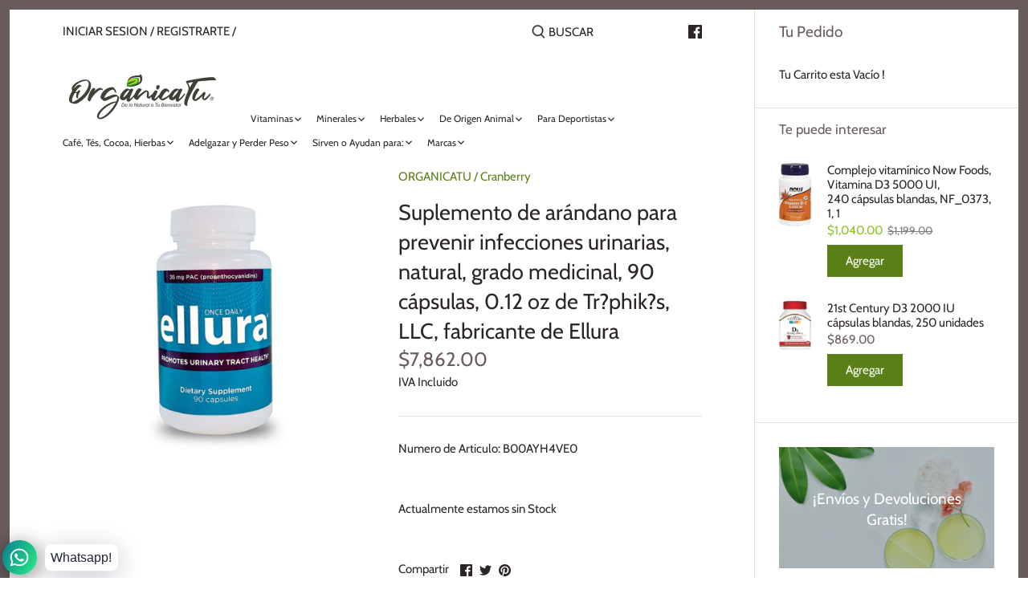

--- FILE ---
content_type: text/html; charset=utf-8
request_url: https://organicatu.com/products/suplemento-de-arandano-para-prevenir-infecciones-urinarias-natural-grado-medicinal-90-capsulas-0-12-oz-de-tr-phik-s-llc-fabricante-de-ellura
body_size: 27167
content:
<!doctype html>
<html class="no-js" lang="es">
<head>
  <meta name="google-site-verification" content="mqN7wn1URT1_CJAXITpk7cy32xw_yHdeEiZWoBqT4Kk" />
  <!-- Canopy 2.11.7 -->
  <meta charset="utf-8" />
  <meta name="viewport" content="width=device-width,initial-scale=1.0" />
  <meta name="theme-color" content="#5c8018">
  <meta http-equiv="X-UA-Compatible" content="IE=edge,chrome=1">

  
  <link rel="shortcut icon" href="//organicatu.com/cdn/shop/files/fav.png?v=1614286920" type="image/png" />
  

  <title>
  Suplemento de arándano para prevenir infecciones urinarias, natural, g &ndash; ORGANICATU
  </title>

  
  <meta name="description" content="de arándano para prevenir infecciones urinarias, natural, grado medicinal, 90 cápsulas, 0.12 oz de Tr?phik?s, LLC, fabricante de Ellura Descripción: 36 mg PAC (proanthocyanidins) en cada cápsula y demostrado para detener utis antes de que empiecen (Pac es el ingrediente activo que mantiene el tracto urinario en control).ellura comienza en horas de trabajo de tomar una cápsula – y mantiene el tracto urinario ordinarios trabajando para te protegen de las infecciones (utis)Medical-Grade Pac se extrae de Deep dentro de la Pure jugo concentrado de Cranberries. que es donde el ingrediente activo reside. no en la izquierda sobre Skins, semillas y tallos como otros suplementos.No se debe confundir ellura con otros suplementos. que lista no mg Extracto de arándano (Pac) en su etiquetas o afirman tener Pac pero no han sido validado por el método de reconocido internacionalmente dmac. Ahora tienes un non-antibiotic alternativa en la gestión de las infecciones del tracto urinario recurrente (utis) con una vez ellura diario. Este negate la necesidad para las visitas frecuentes a el médico y el uso de antibióticos para evitar infecciones de periódico tracto urinario (antibióticos se debe utilizar para tratamiento crónico, pero ahora hay una manera probada natural para evitar utis sin los efectos secundarios de antibióticos o resistencia). El 36 mg PAC encuentran solo en ellura se extrae de sólo el zumo de arándano concentrado y puro es estandarizado y clínicamente demostrado ser effective. ellura es el único suplemento de arándano en el mundo que cumple con los requisitos de un Regulador emitida Reclamación de la salud de un governmental en 2010 la DGCCRF (francés Consumo de dirección general de la competencia, y el fraude represión) confirmado el uso exclusivo de El método de DMAC a cuantificar 36 mg PAC en suplementos dietético que puede hacer la reclamación: ayuda a reducir la fijación de ciertas E. coli en las paredes de la tracto urinario. Sólo los suplementos que puede probar esto puede ser etiquetado , 36 mg PAC DMAC. ellura tracto urinario es el único suplemento disponible en los Estados Unidos que cumple con esta norma. Esta es la razón por la que estamos tan orgullosos de hacer ellura disponibles para usted. MARCA: ellura Modelo: B00AYH4VE0" />
  

  <link rel="canonical" href="https://organicatu.com/products/suplemento-de-arandano-para-prevenir-infecciones-urinarias-natural-grado-medicinal-90-capsulas-0-12-oz-de-tr-phik-s-llc-fabricante-de-ellura" />

  


<meta property="og:site_name" content="ORGANICATU">
<meta property="og:url" content="https://organicatu.com/products/suplemento-de-arandano-para-prevenir-infecciones-urinarias-natural-grado-medicinal-90-capsulas-0-12-oz-de-tr-phik-s-llc-fabricante-de-ellura">
<meta property="og:title" content="Suplemento de arándano para prevenir infecciones urinarias, natural, grado medicinal, 90 cápsulas, 0.12 oz de Tr?phik?s, LLC, fabricante de Ellura">
<meta property="og:type" content="product">
<meta property="og:description" content="de arándano para prevenir infecciones urinarias, natural, grado medicinal, 90 cápsulas, 0.12 oz de Tr?phik?s, LLC, fabricante de Ellura Descripción: 36 mg PAC (proanthocyanidins) en cada cápsula y demostrado para detener utis antes de que empiecen (Pac es el ingrediente activo que mantiene el tracto urinario en control).ellura comienza en horas de trabajo de tomar una cápsula – y mantiene el tracto urinario ordinarios trabajando para te protegen de las infecciones (utis)Medical-Grade Pac se extrae de Deep dentro de la Pure jugo concentrado de Cranberries. que es donde el ingrediente activo reside. no en la izquierda sobre Skins, semillas y tallos como otros suplementos.No se debe confundir ellura con otros suplementos. que lista no mg Extracto de arándano (Pac) en su etiquetas o afirman tener Pac pero no han sido validado por el método de reconocido internacionalmente dmac. Ahora tienes un non-antibiotic alternativa en la gestión de las infecciones del tracto urinario recurrente (utis) con una vez ellura diario. Este negate la necesidad para las visitas frecuentes a el médico y el uso de antibióticos para evitar infecciones de periódico tracto urinario (antibióticos se debe utilizar para tratamiento crónico, pero ahora hay una manera probada natural para evitar utis sin los efectos secundarios de antibióticos o resistencia). El 36 mg PAC encuentran solo en ellura se extrae de sólo el zumo de arándano concentrado y puro es estandarizado y clínicamente demostrado ser effective. ellura es el único suplemento de arándano en el mundo que cumple con los requisitos de un Regulador emitida Reclamación de la salud de un governmental en 2010 la DGCCRF (francés Consumo de dirección general de la competencia, y el fraude represión) confirmado el uso exclusivo de El método de DMAC a cuantificar 36 mg PAC en suplementos dietético que puede hacer la reclamación: ayuda a reducir la fijación de ciertas E. coli en las paredes de la tracto urinario. Sólo los suplementos que puede probar esto puede ser etiquetado , 36 mg PAC DMAC. ellura tracto urinario es el único suplemento disponible en los Estados Unidos que cumple con esta norma. Esta es la razón por la que estamos tan orgullosos de hacer ellura disponibles para usted. MARCA: ellura Modelo: B00AYH4VE0">

  <meta property="og:price:amount" content="7,862.00">
  <meta property="og:price:currency" content="MXN">

<meta property="og:image" content="http://organicatu.com/cdn/shop/products/71GANFGb19L_d6adf921-d153-4449-84d2-3a323cdb4aba_1200x1200.jpg?v=1649281137">
      <meta property="og:image:width" content="1958">
      <meta property="og:image:height" content="1958">
    
<meta property="og:image:secure_url" content="https://organicatu.com/cdn/shop/products/71GANFGb19L_d6adf921-d153-4449-84d2-3a323cdb4aba_1200x1200.jpg?v=1649281137">


<meta name="twitter:card" content="summary_large_image">
<meta name="twitter:title" content="Suplemento de arándano para prevenir infecciones urinarias, natural, grado medicinal, 90 cápsulas, 0.12 oz de Tr?phik?s, LLC, fabricante de Ellura">
<meta name="twitter:description" content="de arándano para prevenir infecciones urinarias, natural, grado medicinal, 90 cápsulas, 0.12 oz de Tr?phik?s, LLC, fabricante de Ellura Descripción: 36 mg PAC (proanthocyanidins) en cada cápsula y demostrado para detener utis antes de que empiecen (Pac es el ingrediente activo que mantiene el tracto urinario en control).ellura comienza en horas de trabajo de tomar una cápsula – y mantiene el tracto urinario ordinarios trabajando para te protegen de las infecciones (utis)Medical-Grade Pac se extrae de Deep dentro de la Pure jugo concentrado de Cranberries. que es donde el ingrediente activo reside. no en la izquierda sobre Skins, semillas y tallos como otros suplementos.No se debe confundir ellura con otros suplementos. que lista no mg Extracto de arándano (Pac) en su etiquetas o afirman tener Pac pero no han sido validado por el método de reconocido internacionalmente dmac. Ahora tienes un non-antibiotic alternativa en la gestión de las infecciones del tracto urinario recurrente (utis) con una vez ellura diario. Este negate la necesidad para las visitas frecuentes a el médico y el uso de antibióticos para evitar infecciones de periódico tracto urinario (antibióticos se debe utilizar para tratamiento crónico, pero ahora hay una manera probada natural para evitar utis sin los efectos secundarios de antibióticos o resistencia). El 36 mg PAC encuentran solo en ellura se extrae de sólo el zumo de arándano concentrado y puro es estandarizado y clínicamente demostrado ser effective. ellura es el único suplemento de arándano en el mundo que cumple con los requisitos de un Regulador emitida Reclamación de la salud de un governmental en 2010 la DGCCRF (francés Consumo de dirección general de la competencia, y el fraude represión) confirmado el uso exclusivo de El método de DMAC a cuantificar 36 mg PAC en suplementos dietético que puede hacer la reclamación: ayuda a reducir la fijación de ciertas E. coli en las paredes de la tracto urinario. Sólo los suplementos que puede probar esto puede ser etiquetado , 36 mg PAC DMAC. ellura tracto urinario es el único suplemento disponible en los Estados Unidos que cumple con esta norma. Esta es la razón por la que estamos tan orgullosos de hacer ellura disponibles para usted. MARCA: ellura Modelo: B00AYH4VE0">


  <link href="//organicatu.com/cdn/shop/t/4/assets/styles.css?v=91234487476708277171759260139" rel="stylesheet" type="text/css" media="all" />

  <script src="//ajax.googleapis.com/ajax/libs/jquery/1.9.1/jquery.min.js" type="text/javascript"></script>
  <script>
    document.documentElement.className = document.documentElement.className.replace('no-js', '');
    window.theme = window.theme || {};
    theme.jQuery = jQuery;
    theme.money_format = "\u003cspan class=money\u003e${{amount}}\u003c\/span\u003e";
    theme.customerIsLoggedIn = false;
    theme.shippingCalcMoneyFormat = "\u003cspan class=money\u003e${{amount}} MXN\u003c\/span\u003e";
    theme.cartType = "drawer-always";

    theme.strings = {
      previous: "Anterior",
      next: "Siguiente",
      close: "Cerrar",
      addressError: "Encontramos un error al Abrir esta direccion",
      addressNoResults: "No hay resultados para esta direccion",
      addressQueryLimit: "Has sobrepasado el limite de uso de Google API. Considera actualizar tu plan a \u003ca href=\"https:\/\/developers.google.com\/maps\/premium\/usage-limits\"\u003ePremium Plan\u003c\/a\u003e.",
      authError: "Hubo un error al autenticarse con tus credenciales de Google Maps API KEY",
      shippingCalcSubmitButton: "Calcular Envio",
      shippingCalcSubmitButtonDisabled: "Calculando",
      infiniteScrollLoadingImg: "\/\/organicatu.com\/cdn\/shop\/t\/4\/assets\/loading.gif?v=115678512110750922101594846994",
      infiniteScrollCollectionLoading: "Cargando mas artículos...",
      infiniteScrollCollectionFinishedMsg : "No hay mas artículos",
      infiniteScrollBlogLoading: "Cargando mas artículos",
      infiniteScrollBlogFinishedMsg : "No hay mas artículos",
      blogsShowTags: "Mostrar etiquetas",
      priceNonExistent: "No disponible",
      buttonDefault: "Agregar",
      buttonNoStock: "No hay stock",
      buttonNoVariant: "No disponible",
      unitPriceSeparator: "\/",
      onlyXLeft: "Solo [[ quantity ]] estan disponibles",
      productAddingToCart: "Agregando",
      productAddedToCart: "Agregado",
      quickbuyAdded: "Agregado al Carrito",
      cartSummary: "Ver Carrito de Compras",
      cartContinue: "Continuar Comprando",
      colorBoxPrevious: "Anterior",
      colorBoxNext: "Siguiente",
      colorBoxClose: "Cerrar"
    };

    theme.routes = {
      root_url: '/',
      account_url: '/account',
      account_login_url: '/account/login',
      account_logout_url: '/account/logout',
      account_recover_url: '/account/recover',
      account_register_url: '/account/register',
      account_addresses_url: '/account/addresses',
      collections_url: '/collections',
      all_products_collection_url: '/collections/all',
      search_url: '/search',
      cart_url: '/cart',
      cart_add_url: '/cart/add',
      cart_change_url: '/cart/change',
      cart_clear_url: '/cart/clear'
    };

    theme.scripts = {
        masonry: "\/\/organicatu.com\/cdn\/shop\/t\/4\/assets\/masonry.v3.2.2.min.js?v=169641371380462594081594846995",
        jqueryInfiniteScroll: "\/\/organicatu.com\/cdn\/shop\/t\/4\/assets\/jquery.infinitescroll.2.1.0.min.js?v=154868730476094579131594846994",
        underscore: "\/\/cdnjs.cloudflare.com\/ajax\/libs\/underscore.js\/1.6.0\/underscore-min.js",
        shopifyCommon: "\/\/organicatu.com\/cdn\/shopifycloud\/storefront\/assets\/themes_support\/shopify_common-5f594365.js",
        jqueryCart: "\/\/organicatu.com\/cdn\/shop\/t\/4\/assets\/shipping-calculator.v1.0.min.js?v=156283615219060590411594846995"
    };
  </script>

  <script>window.performance && window.performance.mark && window.performance.mark('shopify.content_for_header.start');</script><meta id="shopify-digital-wallet" name="shopify-digital-wallet" content="/3686432868/digital_wallets/dialog">
<meta name="shopify-checkout-api-token" content="71a3c549d157ba96e4f9dddc5aeda601">
<meta id="in-context-paypal-metadata" data-shop-id="3686432868" data-venmo-supported="false" data-environment="production" data-locale="es_ES" data-paypal-v4="true" data-currency="MXN">
<link rel="alternate" type="application/json+oembed" href="https://organicatu.com/products/suplemento-de-arandano-para-prevenir-infecciones-urinarias-natural-grado-medicinal-90-capsulas-0-12-oz-de-tr-phik-s-llc-fabricante-de-ellura.oembed">
<script async="async" src="/checkouts/internal/preloads.js?locale=es-MX"></script>
<script id="shopify-features" type="application/json">{"accessToken":"71a3c549d157ba96e4f9dddc5aeda601","betas":["rich-media-storefront-analytics"],"domain":"organicatu.com","predictiveSearch":true,"shopId":3686432868,"locale":"es"}</script>
<script>var Shopify = Shopify || {};
Shopify.shop = "organicatu.myshopify.com";
Shopify.locale = "es";
Shopify.currency = {"active":"MXN","rate":"1.0"};
Shopify.country = "MX";
Shopify.theme = {"name":"Canopy","id":83473039457,"schema_name":"Canopy","schema_version":"2.11.7","theme_store_id":732,"role":"main"};
Shopify.theme.handle = "null";
Shopify.theme.style = {"id":null,"handle":null};
Shopify.cdnHost = "organicatu.com/cdn";
Shopify.routes = Shopify.routes || {};
Shopify.routes.root = "/";</script>
<script type="module">!function(o){(o.Shopify=o.Shopify||{}).modules=!0}(window);</script>
<script>!function(o){function n(){var o=[];function n(){o.push(Array.prototype.slice.apply(arguments))}return n.q=o,n}var t=o.Shopify=o.Shopify||{};t.loadFeatures=n(),t.autoloadFeatures=n()}(window);</script>
<script id="shop-js-analytics" type="application/json">{"pageType":"product"}</script>
<script defer="defer" async type="module" src="//organicatu.com/cdn/shopifycloud/shop-js/modules/v2/client.init-shop-cart-sync_VZ5V36SI.es.esm.js"></script>
<script defer="defer" async type="module" src="//organicatu.com/cdn/shopifycloud/shop-js/modules/v2/chunk.common_B-reFIwy.esm.js"></script>
<script type="module">
  await import("//organicatu.com/cdn/shopifycloud/shop-js/modules/v2/client.init-shop-cart-sync_VZ5V36SI.es.esm.js");
await import("//organicatu.com/cdn/shopifycloud/shop-js/modules/v2/chunk.common_B-reFIwy.esm.js");

  window.Shopify.SignInWithShop?.initShopCartSync?.({"fedCMEnabled":true,"windoidEnabled":true});

</script>
<script>(function() {
  var isLoaded = false;
  function asyncLoad() {
    if (isLoaded) return;
    isLoaded = true;
    var urls = ["https:\/\/cdn.shopify.com\/s\/files\/1\/0033\/3538\/9233\/files\/31aug26paidd20_free_final_39.js?shop=organicatu.myshopify.com"];
    for (var i = 0; i < urls.length; i++) {
      var s = document.createElement('script');
      s.type = 'text/javascript';
      s.async = true;
      s.src = urls[i];
      var x = document.getElementsByTagName('script')[0];
      x.parentNode.insertBefore(s, x);
    }
  };
  if(window.attachEvent) {
    window.attachEvent('onload', asyncLoad);
  } else {
    window.addEventListener('load', asyncLoad, false);
  }
})();</script>
<script id="__st">var __st={"a":3686432868,"offset":-25200,"reqid":"684216a3-4269-4d62-9a09-fac540663c61-1762292215","pageurl":"organicatu.com\/products\/suplemento-de-arandano-para-prevenir-infecciones-urinarias-natural-grado-medicinal-90-capsulas-0-12-oz-de-tr-phik-s-llc-fabricante-de-ellura","u":"775056cc712d","p":"product","rtyp":"product","rid":6772761919585};</script>
<script>window.ShopifyPaypalV4VisibilityTracking = true;</script>
<script id="captcha-bootstrap">!function(){'use strict';const t='contact',e='account',n='new_comment',o=[[t,t],['blogs',n],['comments',n],[t,'customer']],c=[[e,'customer_login'],[e,'guest_login'],[e,'recover_customer_password'],[e,'create_customer']],r=t=>t.map((([t,e])=>`form[action*='/${t}']:not([data-nocaptcha='true']) input[name='form_type'][value='${e}']`)).join(','),a=t=>()=>t?[...document.querySelectorAll(t)].map((t=>t.form)):[];function s(){const t=[...o],e=r(t);return a(e)}const i='password',u='form_key',d=['recaptcha-v3-token','g-recaptcha-response','h-captcha-response',i],f=()=>{try{return window.sessionStorage}catch{return}},m='__shopify_v',_=t=>t.elements[u];function p(t,e,n=!1){try{const o=window.sessionStorage,c=JSON.parse(o.getItem(e)),{data:r}=function(t){const{data:e,action:n}=t;return t[m]||n?{data:e,action:n}:{data:t,action:n}}(c);for(const[e,n]of Object.entries(r))t.elements[e]&&(t.elements[e].value=n);n&&o.removeItem(e)}catch(o){console.error('form repopulation failed',{error:o})}}const l='form_type',E='cptcha';function T(t){t.dataset[E]=!0}const w=window,h=w.document,L='Shopify',v='ce_forms',y='captcha';let A=!1;((t,e)=>{const n=(g='f06e6c50-85a8-45c8-87d0-21a2b65856fe',I='https://cdn.shopify.com/shopifycloud/storefront-forms-hcaptcha/ce_storefront_forms_captcha_hcaptcha.v1.5.2.iife.js',D={infoText:'Protegido por hCaptcha',privacyText:'Privacidad',termsText:'Términos'},(t,e,n)=>{const o=w[L][v],c=o.bindForm;if(c)return c(t,g,e,D).then(n);var r;o.q.push([[t,g,e,D],n]),r=I,A||(h.body.append(Object.assign(h.createElement('script'),{id:'captcha-provider',async:!0,src:r})),A=!0)});var g,I,D;w[L]=w[L]||{},w[L][v]=w[L][v]||{},w[L][v].q=[],w[L][y]=w[L][y]||{},w[L][y].protect=function(t,e){n(t,void 0,e),T(t)},Object.freeze(w[L][y]),function(t,e,n,w,h,L){const[v,y,A,g]=function(t,e,n){const i=e?o:[],u=t?c:[],d=[...i,...u],f=r(d),m=r(i),_=r(d.filter((([t,e])=>n.includes(e))));return[a(f),a(m),a(_),s()]}(w,h,L),I=t=>{const e=t.target;return e instanceof HTMLFormElement?e:e&&e.form},D=t=>v().includes(t);t.addEventListener('submit',(t=>{const e=I(t);if(!e)return;const n=D(e)&&!e.dataset.hcaptchaBound&&!e.dataset.recaptchaBound,o=_(e),c=g().includes(e)&&(!o||!o.value);(n||c)&&t.preventDefault(),c&&!n&&(function(t){try{if(!f())return;!function(t){const e=f();if(!e)return;const n=_(t);if(!n)return;const o=n.value;o&&e.removeItem(o)}(t);const e=Array.from(Array(32),(()=>Math.random().toString(36)[2])).join('');!function(t,e){_(t)||t.append(Object.assign(document.createElement('input'),{type:'hidden',name:u})),t.elements[u].value=e}(t,e),function(t,e){const n=f();if(!n)return;const o=[...t.querySelectorAll(`input[type='${i}']`)].map((({name:t})=>t)),c=[...d,...o],r={};for(const[a,s]of new FormData(t).entries())c.includes(a)||(r[a]=s);n.setItem(e,JSON.stringify({[m]:1,action:t.action,data:r}))}(t,e)}catch(e){console.error('failed to persist form',e)}}(e),e.submit())}));const S=(t,e)=>{t&&!t.dataset[E]&&(n(t,e.some((e=>e===t))),T(t))};for(const o of['focusin','change'])t.addEventListener(o,(t=>{const e=I(t);D(e)&&S(e,y())}));const B=e.get('form_key'),M=e.get(l),P=B&&M;t.addEventListener('DOMContentLoaded',(()=>{const t=y();if(P)for(const e of t)e.elements[l].value===M&&p(e,B);[...new Set([...A(),...v().filter((t=>'true'===t.dataset.shopifyCaptcha))])].forEach((e=>S(e,t)))}))}(h,new URLSearchParams(w.location.search),n,t,e,['guest_login'])})(!0,!1)}();</script>
<script integrity="sha256-52AcMU7V7pcBOXWImdc/TAGTFKeNjmkeM1Pvks/DTgc=" data-source-attribution="shopify.loadfeatures" defer="defer" src="//organicatu.com/cdn/shopifycloud/storefront/assets/storefront/load_feature-81c60534.js" crossorigin="anonymous"></script>
<script data-source-attribution="shopify.dynamic_checkout.dynamic.init">var Shopify=Shopify||{};Shopify.PaymentButton=Shopify.PaymentButton||{isStorefrontPortableWallets:!0,init:function(){window.Shopify.PaymentButton.init=function(){};var t=document.createElement("script");t.src="https://organicatu.com/cdn/shopifycloud/portable-wallets/latest/portable-wallets.es.js",t.type="module",document.head.appendChild(t)}};
</script>
<script data-source-attribution="shopify.dynamic_checkout.buyer_consent">
  function portableWalletsHideBuyerConsent(e){var t=document.getElementById("shopify-buyer-consent"),n=document.getElementById("shopify-subscription-policy-button");t&&n&&(t.classList.add("hidden"),t.setAttribute("aria-hidden","true"),n.removeEventListener("click",e))}function portableWalletsShowBuyerConsent(e){var t=document.getElementById("shopify-buyer-consent"),n=document.getElementById("shopify-subscription-policy-button");t&&n&&(t.classList.remove("hidden"),t.removeAttribute("aria-hidden"),n.addEventListener("click",e))}window.Shopify?.PaymentButton&&(window.Shopify.PaymentButton.hideBuyerConsent=portableWalletsHideBuyerConsent,window.Shopify.PaymentButton.showBuyerConsent=portableWalletsShowBuyerConsent);
</script>
<script data-source-attribution="shopify.dynamic_checkout.cart.bootstrap">document.addEventListener("DOMContentLoaded",(function(){function t(){return document.querySelector("shopify-accelerated-checkout-cart, shopify-accelerated-checkout")}if(t())Shopify.PaymentButton.init();else{new MutationObserver((function(e,n){t()&&(Shopify.PaymentButton.init(),n.disconnect())})).observe(document.body,{childList:!0,subtree:!0})}}));
</script>
<link id="shopify-accelerated-checkout-styles" rel="stylesheet" media="screen" href="https://organicatu.com/cdn/shopifycloud/portable-wallets/latest/accelerated-checkout-backwards-compat.css" crossorigin="anonymous">
<style id="shopify-accelerated-checkout-cart">
        #shopify-buyer-consent {
  margin-top: 1em;
  display: inline-block;
  width: 100%;
}

#shopify-buyer-consent.hidden {
  display: none;
}

#shopify-subscription-policy-button {
  background: none;
  border: none;
  padding: 0;
  text-decoration: underline;
  font-size: inherit;
  cursor: pointer;
}

#shopify-subscription-policy-button::before {
  box-shadow: none;
}

      </style>
<script id="sections-script" data-sections="product-recommendations" defer="defer" src="//organicatu.com/cdn/shop/t/4/compiled_assets/scripts.js?2296"></script>
<script>window.performance && window.performance.mark && window.performance.mark('shopify.content_for_header.end');</script>

  <script>
    Shopify.money_format = "\u003cspan class=money\u003e${{amount}}\u003c\/span\u003e";
  </script>
<link href="https://monorail-edge.shopifysvc.com" rel="dns-prefetch">
<script>(function(){if ("sendBeacon" in navigator && "performance" in window) {try {var session_token_from_headers = performance.getEntriesByType('navigation')[0].serverTiming.find(x => x.name == '_s').description;} catch {var session_token_from_headers = undefined;}var session_cookie_matches = document.cookie.match(/_shopify_s=([^;]*)/);var session_token_from_cookie = session_cookie_matches && session_cookie_matches.length === 2 ? session_cookie_matches[1] : "";var session_token = session_token_from_headers || session_token_from_cookie || "";function handle_abandonment_event(e) {var entries = performance.getEntries().filter(function(entry) {return /monorail-edge.shopifysvc.com/.test(entry.name);});if (!window.abandonment_tracked && entries.length === 0) {window.abandonment_tracked = true;var currentMs = Date.now();var navigation_start = performance.timing.navigationStart;var payload = {shop_id: 3686432868,url: window.location.href,navigation_start,duration: currentMs - navigation_start,session_token,page_type: "product"};window.navigator.sendBeacon("https://monorail-edge.shopifysvc.com/v1/produce", JSON.stringify({schema_id: "online_store_buyer_site_abandonment/1.1",payload: payload,metadata: {event_created_at_ms: currentMs,event_sent_at_ms: currentMs}}));}}window.addEventListener('pagehide', handle_abandonment_event);}}());</script>
<script id="web-pixels-manager-setup">(function e(e,d,r,n,o){if(void 0===o&&(o={}),!Boolean(null===(a=null===(i=window.Shopify)||void 0===i?void 0:i.analytics)||void 0===a?void 0:a.replayQueue)){var i,a;window.Shopify=window.Shopify||{};var t=window.Shopify;t.analytics=t.analytics||{};var s=t.analytics;s.replayQueue=[],s.publish=function(e,d,r){return s.replayQueue.push([e,d,r]),!0};try{self.performance.mark("wpm:start")}catch(e){}var l=function(){var e={modern:/Edge?\/(1{2}[4-9]|1[2-9]\d|[2-9]\d{2}|\d{4,})\.\d+(\.\d+|)|Firefox\/(1{2}[4-9]|1[2-9]\d|[2-9]\d{2}|\d{4,})\.\d+(\.\d+|)|Chrom(ium|e)\/(9{2}|\d{3,})\.\d+(\.\d+|)|(Maci|X1{2}).+ Version\/(15\.\d+|(1[6-9]|[2-9]\d|\d{3,})\.\d+)([,.]\d+|)( \(\w+\)|)( Mobile\/\w+|) Safari\/|Chrome.+OPR\/(9{2}|\d{3,})\.\d+\.\d+|(CPU[ +]OS|iPhone[ +]OS|CPU[ +]iPhone|CPU IPhone OS|CPU iPad OS)[ +]+(15[._]\d+|(1[6-9]|[2-9]\d|\d{3,})[._]\d+)([._]\d+|)|Android:?[ /-](13[3-9]|1[4-9]\d|[2-9]\d{2}|\d{4,})(\.\d+|)(\.\d+|)|Android.+Firefox\/(13[5-9]|1[4-9]\d|[2-9]\d{2}|\d{4,})\.\d+(\.\d+|)|Android.+Chrom(ium|e)\/(13[3-9]|1[4-9]\d|[2-9]\d{2}|\d{4,})\.\d+(\.\d+|)|SamsungBrowser\/([2-9]\d|\d{3,})\.\d+/,legacy:/Edge?\/(1[6-9]|[2-9]\d|\d{3,})\.\d+(\.\d+|)|Firefox\/(5[4-9]|[6-9]\d|\d{3,})\.\d+(\.\d+|)|Chrom(ium|e)\/(5[1-9]|[6-9]\d|\d{3,})\.\d+(\.\d+|)([\d.]+$|.*Safari\/(?![\d.]+ Edge\/[\d.]+$))|(Maci|X1{2}).+ Version\/(10\.\d+|(1[1-9]|[2-9]\d|\d{3,})\.\d+)([,.]\d+|)( \(\w+\)|)( Mobile\/\w+|) Safari\/|Chrome.+OPR\/(3[89]|[4-9]\d|\d{3,})\.\d+\.\d+|(CPU[ +]OS|iPhone[ +]OS|CPU[ +]iPhone|CPU IPhone OS|CPU iPad OS)[ +]+(10[._]\d+|(1[1-9]|[2-9]\d|\d{3,})[._]\d+)([._]\d+|)|Android:?[ /-](13[3-9]|1[4-9]\d|[2-9]\d{2}|\d{4,})(\.\d+|)(\.\d+|)|Mobile Safari.+OPR\/([89]\d|\d{3,})\.\d+\.\d+|Android.+Firefox\/(13[5-9]|1[4-9]\d|[2-9]\d{2}|\d{4,})\.\d+(\.\d+|)|Android.+Chrom(ium|e)\/(13[3-9]|1[4-9]\d|[2-9]\d{2}|\d{4,})\.\d+(\.\d+|)|Android.+(UC? ?Browser|UCWEB|U3)[ /]?(15\.([5-9]|\d{2,})|(1[6-9]|[2-9]\d|\d{3,})\.\d+)\.\d+|SamsungBrowser\/(5\.\d+|([6-9]|\d{2,})\.\d+)|Android.+MQ{2}Browser\/(14(\.(9|\d{2,})|)|(1[5-9]|[2-9]\d|\d{3,})(\.\d+|))(\.\d+|)|K[Aa][Ii]OS\/(3\.\d+|([4-9]|\d{2,})\.\d+)(\.\d+|)/},d=e.modern,r=e.legacy,n=navigator.userAgent;return n.match(d)?"modern":n.match(r)?"legacy":"unknown"}(),u="modern"===l?"modern":"legacy",c=(null!=n?n:{modern:"",legacy:""})[u],f=function(e){return[e.baseUrl,"/wpm","/b",e.hashVersion,"modern"===e.buildTarget?"m":"l",".js"].join("")}({baseUrl:d,hashVersion:r,buildTarget:u}),m=function(e){var d=e.version,r=e.bundleTarget,n=e.surface,o=e.pageUrl,i=e.monorailEndpoint;return{emit:function(e){var a=e.status,t=e.errorMsg,s=(new Date).getTime(),l=JSON.stringify({metadata:{event_sent_at_ms:s},events:[{schema_id:"web_pixels_manager_load/3.1",payload:{version:d,bundle_target:r,page_url:o,status:a,surface:n,error_msg:t},metadata:{event_created_at_ms:s}}]});if(!i)return console&&console.warn&&console.warn("[Web Pixels Manager] No Monorail endpoint provided, skipping logging."),!1;try{return self.navigator.sendBeacon.bind(self.navigator)(i,l)}catch(e){}var u=new XMLHttpRequest;try{return u.open("POST",i,!0),u.setRequestHeader("Content-Type","text/plain"),u.send(l),!0}catch(e){return console&&console.warn&&console.warn("[Web Pixels Manager] Got an unhandled error while logging to Monorail."),!1}}}}({version:r,bundleTarget:l,surface:e.surface,pageUrl:self.location.href,monorailEndpoint:e.monorailEndpoint});try{o.browserTarget=l,function(e){var d=e.src,r=e.async,n=void 0===r||r,o=e.onload,i=e.onerror,a=e.sri,t=e.scriptDataAttributes,s=void 0===t?{}:t,l=document.createElement("script"),u=document.querySelector("head"),c=document.querySelector("body");if(l.async=n,l.src=d,a&&(l.integrity=a,l.crossOrigin="anonymous"),s)for(var f in s)if(Object.prototype.hasOwnProperty.call(s,f))try{l.dataset[f]=s[f]}catch(e){}if(o&&l.addEventListener("load",o),i&&l.addEventListener("error",i),u)u.appendChild(l);else{if(!c)throw new Error("Did not find a head or body element to append the script");c.appendChild(l)}}({src:f,async:!0,onload:function(){if(!function(){var e,d;return Boolean(null===(d=null===(e=window.Shopify)||void 0===e?void 0:e.analytics)||void 0===d?void 0:d.initialized)}()){var d=window.webPixelsManager.init(e)||void 0;if(d){var r=window.Shopify.analytics;r.replayQueue.forEach((function(e){var r=e[0],n=e[1],o=e[2];d.publishCustomEvent(r,n,o)})),r.replayQueue=[],r.publish=d.publishCustomEvent,r.visitor=d.visitor,r.initialized=!0}}},onerror:function(){return m.emit({status:"failed",errorMsg:"".concat(f," has failed to load")})},sri:function(e){var d=/^sha384-[A-Za-z0-9+/=]+$/;return"string"==typeof e&&d.test(e)}(c)?c:"",scriptDataAttributes:o}),m.emit({status:"loading"})}catch(e){m.emit({status:"failed",errorMsg:(null==e?void 0:e.message)||"Unknown error"})}}})({shopId: 3686432868,storefrontBaseUrl: "https://organicatu.com",extensionsBaseUrl: "https://extensions.shopifycdn.com/cdn/shopifycloud/web-pixels-manager",monorailEndpoint: "https://monorail-edge.shopifysvc.com/unstable/produce_batch",surface: "storefront-renderer",enabledBetaFlags: ["2dca8a86"],webPixelsConfigList: [{"id":"164429921","configuration":"{\"config\":\"{\\\"pixel_id\\\":\\\"G-SVWS1HG79V\\\",\\\"gtag_events\\\":[{\\\"type\\\":\\\"purchase\\\",\\\"action_label\\\":\\\"G-SVWS1HG79V\\\"},{\\\"type\\\":\\\"page_view\\\",\\\"action_label\\\":\\\"G-SVWS1HG79V\\\"},{\\\"type\\\":\\\"view_item\\\",\\\"action_label\\\":\\\"G-SVWS1HG79V\\\"},{\\\"type\\\":\\\"search\\\",\\\"action_label\\\":\\\"G-SVWS1HG79V\\\"},{\\\"type\\\":\\\"add_to_cart\\\",\\\"action_label\\\":\\\"G-SVWS1HG79V\\\"},{\\\"type\\\":\\\"begin_checkout\\\",\\\"action_label\\\":\\\"G-SVWS1HG79V\\\"},{\\\"type\\\":\\\"add_payment_info\\\",\\\"action_label\\\":\\\"G-SVWS1HG79V\\\"}],\\\"enable_monitoring_mode\\\":false}\"}","eventPayloadVersion":"v1","runtimeContext":"OPEN","scriptVersion":"b2a88bafab3e21179ed38636efcd8a93","type":"APP","apiClientId":1780363,"privacyPurposes":[],"dataSharingAdjustments":{"protectedCustomerApprovalScopes":["read_customer_address","read_customer_email","read_customer_name","read_customer_personal_data","read_customer_phone"]}},{"id":"96010337","configuration":"{\"pixel_id\":\"334469967984119\",\"pixel_type\":\"facebook_pixel\",\"metaapp_system_user_token\":\"-\"}","eventPayloadVersion":"v1","runtimeContext":"OPEN","scriptVersion":"ca16bc87fe92b6042fbaa3acc2fbdaa6","type":"APP","apiClientId":2329312,"privacyPurposes":["ANALYTICS","MARKETING","SALE_OF_DATA"],"dataSharingAdjustments":{"protectedCustomerApprovalScopes":["read_customer_address","read_customer_email","read_customer_name","read_customer_personal_data","read_customer_phone"]}},{"id":"29360225","eventPayloadVersion":"v1","runtimeContext":"LAX","scriptVersion":"1","type":"CUSTOM","privacyPurposes":["MARKETING"],"name":"Meta pixel (migrated)"},{"id":"shopify-app-pixel","configuration":"{}","eventPayloadVersion":"v1","runtimeContext":"STRICT","scriptVersion":"0450","apiClientId":"shopify-pixel","type":"APP","privacyPurposes":["ANALYTICS","MARKETING"]},{"id":"shopify-custom-pixel","eventPayloadVersion":"v1","runtimeContext":"LAX","scriptVersion":"0450","apiClientId":"shopify-pixel","type":"CUSTOM","privacyPurposes":["ANALYTICS","MARKETING"]}],isMerchantRequest: false,initData: {"shop":{"name":"ORGANICATU","paymentSettings":{"currencyCode":"MXN"},"myshopifyDomain":"organicatu.myshopify.com","countryCode":"MX","storefrontUrl":"https:\/\/organicatu.com"},"customer":null,"cart":null,"checkout":null,"productVariants":[{"price":{"amount":7862.0,"currencyCode":"MXN"},"product":{"title":"Suplemento de arándano para prevenir infecciones urinarias, natural, grado medicinal, 90 cápsulas, 0.12 oz de Tr?phik?s, LLC, fabricante de Ellura","vendor":"ORGANICATU","id":"6772761919585","untranslatedTitle":"Suplemento de arándano para prevenir infecciones urinarias, natural, grado medicinal, 90 cápsulas, 0.12 oz de Tr?phik?s, LLC, fabricante de Ellura","url":"\/products\/suplemento-de-arandano-para-prevenir-infecciones-urinarias-natural-grado-medicinal-90-capsulas-0-12-oz-de-tr-phik-s-llc-fabricante-de-ellura","type":"Cranberry"},"id":"39947149770849","image":{"src":"\/\/organicatu.com\/cdn\/shop\/products\/71GANFGb19L_d6adf921-d153-4449-84d2-3a323cdb4aba.jpg?v=1649281137"},"sku":"B00AYH4VE0","title":"Default Title","untranslatedTitle":"Default Title"}],"purchasingCompany":null},},"https://organicatu.com/cdn","5303c62bw494ab25dp0d72f2dcm48e21f5a",{"modern":"","legacy":""},{"shopId":"3686432868","storefrontBaseUrl":"https:\/\/organicatu.com","extensionBaseUrl":"https:\/\/extensions.shopifycdn.com\/cdn\/shopifycloud\/web-pixels-manager","surface":"storefront-renderer","enabledBetaFlags":"[\"2dca8a86\"]","isMerchantRequest":"false","hashVersion":"5303c62bw494ab25dp0d72f2dcm48e21f5a","publish":"custom","events":"[[\"page_viewed\",{}],[\"product_viewed\",{\"productVariant\":{\"price\":{\"amount\":7862.0,\"currencyCode\":\"MXN\"},\"product\":{\"title\":\"Suplemento de arándano para prevenir infecciones urinarias, natural, grado medicinal, 90 cápsulas, 0.12 oz de Tr?phik?s, LLC, fabricante de Ellura\",\"vendor\":\"ORGANICATU\",\"id\":\"6772761919585\",\"untranslatedTitle\":\"Suplemento de arándano para prevenir infecciones urinarias, natural, grado medicinal, 90 cápsulas, 0.12 oz de Tr?phik?s, LLC, fabricante de Ellura\",\"url\":\"\/products\/suplemento-de-arandano-para-prevenir-infecciones-urinarias-natural-grado-medicinal-90-capsulas-0-12-oz-de-tr-phik-s-llc-fabricante-de-ellura\",\"type\":\"Cranberry\"},\"id\":\"39947149770849\",\"image\":{\"src\":\"\/\/organicatu.com\/cdn\/shop\/products\/71GANFGb19L_d6adf921-d153-4449-84d2-3a323cdb4aba.jpg?v=1649281137\"},\"sku\":\"B00AYH4VE0\",\"title\":\"Default Title\",\"untranslatedTitle\":\"Default Title\"}}]]"});</script><script>
  window.ShopifyAnalytics = window.ShopifyAnalytics || {};
  window.ShopifyAnalytics.meta = window.ShopifyAnalytics.meta || {};
  window.ShopifyAnalytics.meta.currency = 'MXN';
  var meta = {"product":{"id":6772761919585,"gid":"gid:\/\/shopify\/Product\/6772761919585","vendor":"ORGANICATU","type":"Cranberry","variants":[{"id":39947149770849,"price":786200,"name":"Suplemento de arándano para prevenir infecciones urinarias, natural, grado medicinal, 90 cápsulas, 0.12 oz de Tr?phik?s, LLC, fabricante de Ellura","public_title":null,"sku":"B00AYH4VE0"}],"remote":false},"page":{"pageType":"product","resourceType":"product","resourceId":6772761919585}};
  for (var attr in meta) {
    window.ShopifyAnalytics.meta[attr] = meta[attr];
  }
</script>
<script class="analytics">
  (function () {
    var customDocumentWrite = function(content) {
      var jquery = null;

      if (window.jQuery) {
        jquery = window.jQuery;
      } else if (window.Checkout && window.Checkout.$) {
        jquery = window.Checkout.$;
      }

      if (jquery) {
        jquery('body').append(content);
      }
    };

    var hasLoggedConversion = function(token) {
      if (token) {
        return document.cookie.indexOf('loggedConversion=' + token) !== -1;
      }
      return false;
    }

    var setCookieIfConversion = function(token) {
      if (token) {
        var twoMonthsFromNow = new Date(Date.now());
        twoMonthsFromNow.setMonth(twoMonthsFromNow.getMonth() + 2);

        document.cookie = 'loggedConversion=' + token + '; expires=' + twoMonthsFromNow;
      }
    }

    var trekkie = window.ShopifyAnalytics.lib = window.trekkie = window.trekkie || [];
    if (trekkie.integrations) {
      return;
    }
    trekkie.methods = [
      'identify',
      'page',
      'ready',
      'track',
      'trackForm',
      'trackLink'
    ];
    trekkie.factory = function(method) {
      return function() {
        var args = Array.prototype.slice.call(arguments);
        args.unshift(method);
        trekkie.push(args);
        return trekkie;
      };
    };
    for (var i = 0; i < trekkie.methods.length; i++) {
      var key = trekkie.methods[i];
      trekkie[key] = trekkie.factory(key);
    }
    trekkie.load = function(config) {
      trekkie.config = config || {};
      trekkie.config.initialDocumentCookie = document.cookie;
      var first = document.getElementsByTagName('script')[0];
      var script = document.createElement('script');
      script.type = 'text/javascript';
      script.onerror = function(e) {
        var scriptFallback = document.createElement('script');
        scriptFallback.type = 'text/javascript';
        scriptFallback.onerror = function(error) {
                var Monorail = {
      produce: function produce(monorailDomain, schemaId, payload) {
        var currentMs = new Date().getTime();
        var event = {
          schema_id: schemaId,
          payload: payload,
          metadata: {
            event_created_at_ms: currentMs,
            event_sent_at_ms: currentMs
          }
        };
        return Monorail.sendRequest("https://" + monorailDomain + "/v1/produce", JSON.stringify(event));
      },
      sendRequest: function sendRequest(endpointUrl, payload) {
        // Try the sendBeacon API
        if (window && window.navigator && typeof window.navigator.sendBeacon === 'function' && typeof window.Blob === 'function' && !Monorail.isIos12()) {
          var blobData = new window.Blob([payload], {
            type: 'text/plain'
          });

          if (window.navigator.sendBeacon(endpointUrl, blobData)) {
            return true;
          } // sendBeacon was not successful

        } // XHR beacon

        var xhr = new XMLHttpRequest();

        try {
          xhr.open('POST', endpointUrl);
          xhr.setRequestHeader('Content-Type', 'text/plain');
          xhr.send(payload);
        } catch (e) {
          console.log(e);
        }

        return false;
      },
      isIos12: function isIos12() {
        return window.navigator.userAgent.lastIndexOf('iPhone; CPU iPhone OS 12_') !== -1 || window.navigator.userAgent.lastIndexOf('iPad; CPU OS 12_') !== -1;
      }
    };
    Monorail.produce('monorail-edge.shopifysvc.com',
      'trekkie_storefront_load_errors/1.1',
      {shop_id: 3686432868,
      theme_id: 83473039457,
      app_name: "storefront",
      context_url: window.location.href,
      source_url: "//organicatu.com/cdn/s/trekkie.storefront.5ad93876886aa0a32f5bade9f25632a26c6f183a.min.js"});

        };
        scriptFallback.async = true;
        scriptFallback.src = '//organicatu.com/cdn/s/trekkie.storefront.5ad93876886aa0a32f5bade9f25632a26c6f183a.min.js';
        first.parentNode.insertBefore(scriptFallback, first);
      };
      script.async = true;
      script.src = '//organicatu.com/cdn/s/trekkie.storefront.5ad93876886aa0a32f5bade9f25632a26c6f183a.min.js';
      first.parentNode.insertBefore(script, first);
    };
    trekkie.load(
      {"Trekkie":{"appName":"storefront","development":false,"defaultAttributes":{"shopId":3686432868,"isMerchantRequest":null,"themeId":83473039457,"themeCityHash":"12833339325308052809","contentLanguage":"es","currency":"MXN","eventMetadataId":"0a9e8c88-e741-4bdb-a372-1b98235cfbc7"},"isServerSideCookieWritingEnabled":true,"monorailRegion":"shop_domain","enabledBetaFlags":["f0df213a"]},"Session Attribution":{},"S2S":{"facebookCapiEnabled":true,"source":"trekkie-storefront-renderer","apiClientId":580111}}
    );

    var loaded = false;
    trekkie.ready(function() {
      if (loaded) return;
      loaded = true;

      window.ShopifyAnalytics.lib = window.trekkie;

      var originalDocumentWrite = document.write;
      document.write = customDocumentWrite;
      try { window.ShopifyAnalytics.merchantGoogleAnalytics.call(this); } catch(error) {};
      document.write = originalDocumentWrite;

      window.ShopifyAnalytics.lib.page(null,{"pageType":"product","resourceType":"product","resourceId":6772761919585,"shopifyEmitted":true});

      var match = window.location.pathname.match(/checkouts\/(.+)\/(thank_you|post_purchase)/)
      var token = match? match[1]: undefined;
      if (!hasLoggedConversion(token)) {
        setCookieIfConversion(token);
        window.ShopifyAnalytics.lib.track("Viewed Product",{"currency":"MXN","variantId":39947149770849,"productId":6772761919585,"productGid":"gid:\/\/shopify\/Product\/6772761919585","name":"Suplemento de arándano para prevenir infecciones urinarias, natural, grado medicinal, 90 cápsulas, 0.12 oz de Tr?phik?s, LLC, fabricante de Ellura","price":"7862.00","sku":"B00AYH4VE0","brand":"ORGANICATU","variant":null,"category":"Cranberry","nonInteraction":true,"remote":false},undefined,undefined,{"shopifyEmitted":true});
      window.ShopifyAnalytics.lib.track("monorail:\/\/trekkie_storefront_viewed_product\/1.1",{"currency":"MXN","variantId":39947149770849,"productId":6772761919585,"productGid":"gid:\/\/shopify\/Product\/6772761919585","name":"Suplemento de arándano para prevenir infecciones urinarias, natural, grado medicinal, 90 cápsulas, 0.12 oz de Tr?phik?s, LLC, fabricante de Ellura","price":"7862.00","sku":"B00AYH4VE0","brand":"ORGANICATU","variant":null,"category":"Cranberry","nonInteraction":true,"remote":false,"referer":"https:\/\/organicatu.com\/products\/suplemento-de-arandano-para-prevenir-infecciones-urinarias-natural-grado-medicinal-90-capsulas-0-12-oz-de-tr-phik-s-llc-fabricante-de-ellura"});
      }
    });


        var eventsListenerScript = document.createElement('script');
        eventsListenerScript.async = true;
        eventsListenerScript.src = "//organicatu.com/cdn/shopifycloud/storefront/assets/shop_events_listener-3da45d37.js";
        document.getElementsByTagName('head')[0].appendChild(eventsListenerScript);

})();</script>
  <script>
  if (!window.ga || (window.ga && typeof window.ga !== 'function')) {
    window.ga = function ga() {
      (window.ga.q = window.ga.q || []).push(arguments);
      if (window.Shopify && window.Shopify.analytics && typeof window.Shopify.analytics.publish === 'function') {
        window.Shopify.analytics.publish("ga_stub_called", {}, {sendTo: "google_osp_migration"});
      }
      console.error("Shopify's Google Analytics stub called with:", Array.from(arguments), "\nSee https://help.shopify.com/manual/promoting-marketing/pixels/pixel-migration#google for more information.");
    };
    if (window.Shopify && window.Shopify.analytics && typeof window.Shopify.analytics.publish === 'function') {
      window.Shopify.analytics.publish("ga_stub_initialized", {}, {sendTo: "google_osp_migration"});
    }
  }
</script>
<script
  defer
  src="https://organicatu.com/cdn/shopifycloud/perf-kit/shopify-perf-kit-2.1.2.min.js"
  data-application="storefront-renderer"
  data-shop-id="3686432868"
  data-render-region="gcp-us-central1"
  data-page-type="product"
  data-theme-instance-id="83473039457"
  data-theme-name="Canopy"
  data-theme-version="2.11.7"
  data-monorail-region="shop_domain"
  data-resource-timing-sampling-rate="10"
  data-shs="true"
  data-shs-beacon="true"
  data-shs-export-with-fetch="true"
  data-shs-logs-sample-rate="1"
></script>
</head>

<body class="template-product  ">
  <a class="skip-link visually-hidden" href="#content">Ir al Contenido</a>
<!-- Global site tag (gtag.js) - Google Analytics -->
<script async src="https://www.googletagmanager.com/gtag/js?id=UA-174407233-1"></script>
<script>
  window.dataLayer = window.dataLayer || [];
  function gtag(){dataLayer.push(arguments);}
  gtag('js', new Date());

  gtag('config', 'UA-174407233-1');
</script>
  
  <div id="shopify-section-cart-drawer" class="shopify-section">
<div data-section-type="cart-drawer">
  <div id="cart-summary" class="cart-summary cart-summary--empty">
    <style>
      #cart-summary .cart-promo .overlay {
        color: #ffffff;
      }

      #cart-summary .cart-promo.has-tint::after {
        background-color: #3d4246;
        opacity: 0.36;
      }
    </style>

    <div class="cart-summary__inner">
      <a class="cart-summary__close toggle-cart-summary" href="#">
        <svg fill="#000000" height="24" viewBox="0 0 24 24" width="24" xmlns="http://www.w3.org/2000/svg">
  <title>Left</title>
  <path d="M15.41 16.09l-4.58-4.59 4.58-4.59L14 5.5l-6 6 6 6z"/><path d="M0-.5h24v24H0z" fill="none"/>
</svg>
        <span class="beside-svg">Continuar Comprando</span>
      </a>

      <div class="cart-summary__header cart-summary__section">
        <h5 class="cart-summary__title">Tu Pedido</h5>
        
      </div>

      
        <div class="cart-summary__empty">
          <div class="cart-summary__section">
            <p>Tu Carrito esta Vacío !</p>
          </div>
        </div>
      

      
<div class="cart-summary__promo-products-title cart-summary__section  border-top">
            <h6 class="cart-summary__item-list-header__title">Te puede interesar</h6>
            
          </div>

          <div class="cart-summary__promo-products ">
            <div class="cart-summary__section"><div class="cart-summary-item">
                          <div class="cart-summary-item__image">
                            <a href="/products/complejo-vitaminico-now-foods-vitamina-d3-5000-ui-240-capsulas-blandas-nf-0373-1-1">
                              <img src="//organicatu.com/cdn/shop/products/61D_ALVKBiL._AC_UL320_50x.jpg?v=1597635688" alt=""
                                  srcset="//organicatu.com/cdn/shop/products/61D_ALVKBiL._AC_UL320_50x.jpg?v=1597635688 50w,
                                          //organicatu.com/cdn/shop/products/61D_ALVKBiL._AC_UL320_100x.jpg?v=1597635688 100w" sizes="50px"/>
                            </a>
                          </div>
                          <div class="cart-summary-item__detail">
                            <div class="cart-summary-item__title-variant">
                              <a class="cart-summary-item__title" href="/products/complejo-vitaminico-now-foods-vitamina-d3-5000-ui-240-capsulas-blandas-nf-0373-1-1">Complejo vitamínico Now Foods, Vitamina D3 5000 UI, 240 cápsulas blandas, NF_0373, 1, 1</a></div>

                            <div class="cart-summary-item__price">
                              

                              
                                <span class="reduced-price cart-summary-item__price-current theme-money"><span class=money>$1,040.00</span></span>
                                <span class="struck-out-price theme-money"><span class=money>$1,199.00</span></span>
                              

                            </div>

                            
                              <form method="post" action="/cart/add" id="product_form_4712243331169" accept-charset="UTF-8" class="product-form product-form--mini" enctype="multipart/form-data" data-ajax-add-to-cart="true" data-product-id="4712243331169"><input type="hidden" name="form_type" value="product" /><input type="hidden" name="utf8" value="✓" />
                                <input type="hidden" name="quantity" value="1" />
                                <input type="hidden" name="id" value="32573796155489" />
                                <button type="submit" name="add" class="btn product-add">Agregar</button>
                              <input type="hidden" name="product-id" value="4712243331169" /><input type="hidden" name="section-id" value="cart-drawer" /></form>
                            
                          </div>
                        </div><div class="cart-summary-item">
                          <div class="cart-summary-item__image">
                            <a href="/products/21st-century-d3-2000-iu-capsulas-blandas-250-unidades">
                              <img src="//organicatu.com/cdn/shop/products/71SCgPr_MqL._AC_UL320_50x.jpg?v=1597648497" alt=""
                                  srcset="//organicatu.com/cdn/shop/products/71SCgPr_MqL._AC_UL320_50x.jpg?v=1597648497 50w,
                                          //organicatu.com/cdn/shop/products/71SCgPr_MqL._AC_UL320_100x.jpg?v=1597648497 100w" sizes="50px"/>
                            </a>
                          </div>
                          <div class="cart-summary-item__detail">
                            <div class="cart-summary-item__title-variant">
                              <a class="cart-summary-item__title" href="/products/21st-century-d3-2000-iu-capsulas-blandas-250-unidades">21st Century D3 2000 IU cápsulas blandas, 250 unidades</a></div>

                            <div class="cart-summary-item__price">
                              

                              
                                <span class="cart-summary-item__price-current theme-money"><span class=money>$869.00</span></span>
                              

                            </div>

                            
                              <form method="post" action="/cart/add" id="product_form_4712308506721" accept-charset="UTF-8" class="product-form product-form--mini" enctype="multipart/form-data" data-ajax-add-to-cart="true" data-product-id="4712308506721"><input type="hidden" name="form_type" value="product" /><input type="hidden" name="utf8" value="✓" />
                                <input type="hidden" name="quantity" value="1" />
                                <input type="hidden" name="id" value="32573983195233" />
                                <button type="submit" name="add" class="btn product-add">Agregar</button>
                              <input type="hidden" name="product-id" value="4712308506721" /><input type="hidden" name="section-id" value="cart-drawer" /></form>
                            
                          </div>
                        </div></div>
          </div>
      

      
        <div class="cart-summary__promo cart-summary__section border-top">
          <div class="cart-promo has-tint">
            

            
              <div class="rimage-outer-wrapper" style="max-width: 1200px">
  <div class="rimage-wrapper lazyload--placeholder" style="padding-top:58.33333333333334%">
    
    <img class="rimage__image lazyload fade-in"
      data-src="//organicatu.com/cdn/shop/files/10_{width}x.png?v=1614364604"
      data-widths="[90, 180, 220, 300, 360, 460, 540, 720, 900, 1080, 1296, 1512, 1728, 2048]"
      data-aspectratio="1.7142857142857142"
      data-sizes="auto"
      alt=""
      >

    <noscript>
      
      <img src="//organicatu.com/cdn/shop/files/10_1024x1024.png?v=1614364604" alt="" class="rimage__image">
    </noscript>
  </div>
</div>



            

            
              <div class="overlay">
                <div class="inner">
                  
                    <h5 class="cart-promo__heading">¡Envíos y Devoluciones Gratis!</h5>
                  
                  
                </div>
              </div>
            

            
          </div>
        </div>
      
    </div>
    <script type="application/json" id="LimitedCartJson">
      {
        "items": []
      }
    </script>
  </div><!-- /#cart-summary -->
</div>



</div>

  <div id="page-wrap">
    <div id="page-wrap-inner">
      <a id="page-overlay" href="#" aria-controls="mobile-nav" aria-label="Cerrar Navegación"></a>

      <div id="page-wrap-content">
        <div id="shopify-section-header" class="shopify-section"><style type="text/css">

  .logo img,
  #page-footer .logo-column img {
    width: 200px;
  }


  .nav-item-link--featured,
  .main-nav .nav-item .nav-item-link.nav-item-link--featured {
    color: #5c8018;
  }

</style>





<div class="container header-container" data-section-type="header"><div class="page-header layout-nav ">
    <div id="toolbar" class="toolbar cf">
      <span class="mobile-toolbar">
        <a class="toggle-mob-nav" href="#" aria-controls="mobile-nav" aria-label="Abrir Navegación"><svg fill="#000000" height="24" viewBox="0 0 24 24" width="24" xmlns="http://www.w3.org/2000/svg">
    <path d="M0 0h24v24H0z" fill="none"/>
    <path d="M3 18h18v-2H3v2zm0-5h18v-2H3v2zm0-7v2h18V6H3z"/>
</svg></a>
        
      </span>

      
      <span class="toolbar-links">
        
        
        <a href="/account/login">Iniciar sesion</a>
        <span class="divider">/</span>
        <a href="/account/register">Registrarte</a>
        
        <span class="divider">/</span>
        
       
      </span>
      
      <span class="divider"></span>
       
        <form class="search-form" action="/search" method="get" autocomplete="off">
          <input type="hidden" name="type" value="product" />
          <button type="submit"><svg width="19px" height="21px" viewBox="0 0 19 21" version="1.1" xmlns="http://www.w3.org/2000/svg" xmlns:xlink="http://www.w3.org/1999/xlink">
  <g stroke="currentColor" stroke-width="0.5">
    <g transform="translate(0.000000, 0.472222)">
      <path d="M14.3977778,14.0103889 L19,19.0422222 L17.8135556,20.0555556 L13.224,15.0385 C11.8019062,16.0671405 10.0908414,16.619514 8.33572222,16.6165556 C3.73244444,16.6165556 0,12.8967778 0,8.30722222 C0,3.71766667 3.73244444,0 8.33572222,0 C12.939,0 16.6714444,3.71977778 16.6714444,8.30722222 C16.6739657,10.4296993 15.859848,12.4717967 14.3977778,14.0103889 Z M8.33572222,15.0585556 C12.0766111,15.0585556 15.1081667,12.0365 15.1081667,8.30827778 C15.1081667,4.58005556 12.0766111,1.558 8.33572222,1.558 C4.59483333,1.558 1.56327778,4.58005556 1.56327778,8.30827778 C1.56327778,12.0365 4.59483333,15.0585556 8.33572222,15.0585556 Z"></path>
    </g>
  </g>
</svg>
</button>
          <input type="text" name="q" placeholder="Buscar" aria-label="Buscar" autocomplete="off" />
        </form>
        
      </span>
      
      
      
      

      
      <span class="toolbar-social">
        

  <div class="social-links ">
    <ul class="social-links__list">
      
      
        <li><a aria-label="Facebook" class="facebook" target="_blank" href="https://www.facebook.com/OrganicaTu"><svg width="48px" height="48px" viewBox="0 0 48 48" version="1.1" xmlns="http://www.w3.org/2000/svg" xmlns:xlink="http://www.w3.org/1999/xlink">
    <title>Facebook</title>
    <defs></defs>
    <g stroke="none" stroke-width="1" fill="none" fill-rule="evenodd">
        <g transform="translate(-325.000000, -295.000000)" fill="#000000">
            <path d="M350.638355,343 L327.649232,343 C326.185673,343 325,341.813592 325,340.350603 L325,297.649211 C325,296.18585 326.185859,295 327.649232,295 L370.350955,295 C371.813955,295 373,296.18585 373,297.649211 L373,340.350603 C373,341.813778 371.813769,343 370.350955,343 L358.119305,343 L358.119305,324.411755 L364.358521,324.411755 L365.292755,317.167586 L358.119305,317.167586 L358.119305,312.542641 C358.119305,310.445287 358.701712,309.01601 361.70929,309.01601 L365.545311,309.014333 L365.545311,302.535091 C364.881886,302.446808 362.604784,302.24957 359.955552,302.24957 C354.424834,302.24957 350.638355,305.625526 350.638355,311.825209 L350.638355,317.167586 L344.383122,317.167586 L344.383122,324.411755 L350.638355,324.411755 L350.638355,343 L350.638355,343 Z"></path>
        </g>
        <g transform="translate(-1417.000000, -472.000000)"></g>
    </g>
</svg></a></li>
      
      
      
      
      

      
    </ul>
  </div>


      </span>
      
<span class="toolbar-cart">
        <a class="current-cart toggle-cart-summary" href="/cart">
          <span class="beside-svg"><span class="theme-money"><span class=money>$0.00</span></span></span>
          <span class="current-cart-icon">
            <svg width="21px" height="19px" viewBox="0 0 21 19" version="1.1" xmlns="http://www.w3.org/2000/svg" xmlns:xlink="http://www.w3.org/1999/xlink">
  <g transform="translate(-0.500000, 0.500000)">
    <path stroke="currentColor" stroke-width="0.5" d="M10.5,5.75 L10.5,0 L12,0 L12,5.75 L21.5,5.75 L17.682,17.75 L4.318,17.75 L0.5,5.75 L10.5,5.75 Z M2.551,7.25 L5.415,16.25 L16.585,16.25 L19.449,7.25 L2.55,7.25 L2.551,7.25 Z"></path>
  </g>
</svg>

            
          </span>
        </a>
      </span>
    </div>

    <div class="logo-nav">
      

      <div class="cf mobile">
      <div class="logo align-center">
        
          
          <a href="/">
            <img src="//organicatu.com/cdn/shop/files/logo_organicatu_400x.jpg?v=1634265944" alt="" />
          </a>
        
      </div>
      </div>

      
        
<nav class="main-nav cf desktop align-left" data-col-limit="10" role="navigation" aria-label="Navegación Primaria">
  <ul><li class="logo-item logo-item-left">
      <div class="logo align-center">
        
          
          <a href="/">
            <img src="//organicatu.com/cdn/shop/files/logo_organicatu_400x.jpg?v=1634265944" alt="" />
          </a>
        
      </div>
      </li><li class="nav-item first dropdown drop-norm">

        <a class="nav-item-link" href="/" aria-haspopup="true" aria-expanded="false">
          <span class="nav-item-link-title">Vitaminas</span>
          <svg fill="#000000" height="24" viewBox="0 0 24 24" width="24" xmlns="http://www.w3.org/2000/svg">
    <path d="M7.41 7.84L12 12.42l4.59-4.58L18 9.25l-6 6-6-6z"/>
    <path d="M0-.75h24v24H0z" fill="none"/>
</svg>
        </a>

        

          

          <div class="sub-nav">
            <div class="sub-nav-inner">
              <ul class="sub-nav-list">
                

                <li class="sub-nav-item">
                  <a class="sub-nav-item-link" href="/collections/multivitaminas" data-img="//organicatu.com/cdn/shop/collections/herbal-vitamin_ae3e8461-a807-406f-9997-8c4185956d5b_400x.jpg?v=1599841936" >
                    <span class="sub-nav-item-link-title">Multivitaminas</span>
                    
                  </a>

                  
                </li>

                

                <li class="sub-nav-item">
                  <a class="sub-nav-item-link" href="/collections/vitamina-a" data-img="//organicatu.com/cdn/shop/products/41vnXIDFLSL_fc145c02-94f5-4c9f-bd5d-7dc6c2141440_400x.jpg?v=1649279586" >
                    <span class="sub-nav-item-link-title">Vitamina A</span>
                    
                  </a>

                  
                </li>

                

                <li class="sub-nav-item">
                  <a class="sub-nav-item-link" href="/collections/vitamina-b" data-img="//organicatu.com/cdn/shop/collections/vitamina-B_1_400x.jpg?v=1600715178" >
                    <span class="sub-nav-item-link-title">Vitamina B</span>
                    
                  </a>

                  
                </li>

                

                <li class="sub-nav-item">
                  <a class="sub-nav-item-link" href="/collections/vitamina-c" data-img="//organicatu.com/cdn/shop/collections/brain-health-vitamins-pic-1_c833e072-4670-460b-88de-8839fbf8b47f_400x.png?v=1599841620" >
                    <span class="sub-nav-item-link-title">Vitamina C</span>
                    
                  </a>

                  
                </li>

                

                <li class="sub-nav-item">
                  <a class="sub-nav-item-link" href="/collections/vitamina-d" data-img="//organicatu.com/cdn/shop/collections/brain-health-vitamins-pic-1_916fd6bd-6766-4c9c-afd6-32424f87ae95_400x.png?v=1599841563" >
                    <span class="sub-nav-item-link-title">Vitamina D</span>
                    
                  </a>

                  
                </li>

                

                <li class="sub-nav-item">
                  <a class="sub-nav-item-link" href="/collections/vitamina-e" data-img="//organicatu.com/cdn/shop/products/71sQswjDHeL._AC_UL320_400x.jpg?v=1597678316" >
                    <span class="sub-nav-item-link-title">Vitamina E</span>
                    
                  </a>

                  
                </li>

                

                <li class="sub-nav-item">
                  <a class="sub-nav-item-link" href="/collections/vitamina-k" data-img="//organicatu.com/cdn/shop/products/71PEUc-72uL._AC_UL320_400x.jpg?v=1597560649" >
                    <span class="sub-nav-item-link-title">Vitamina K</span>
                    
                  </a>

                  
                </li>

                
              </ul><ul class="sub-nav-list sub-nav-image">
                  <li class="sub-nav-item">
                    <a class="sub-nav-item-link" href="">
                      <div class="sub-nav-item-image"><div class="rimage-outer-wrapper" style="max-width: 550px">
  <div class="rimage-wrapper lazyload--placeholder" style="padding-top:143.27272727272725%">
    
    <img class="rimage__image lazyload fade-in"
      data-src="//organicatu.com/cdn/shop/files/2_{width}x.jpg?v=1614364604"
      data-widths="[90, 180, 220, 300, 360, 460, 540, 720, 900, 1080, 1296, 1512, 1728, 2048]"
      data-aspectratio="0.6979695431472082"
      data-sizes="auto"
      alt=""
      >

    <noscript>
      
      <img src="//organicatu.com/cdn/shop/files/2_1024x1024.jpg?v=1614364604" alt="" class="rimage__image">
    </noscript>
  </div>
</div>


</div>
                      <div class="sub-nav-item-image-title"></div>
                    </a>
                  </li>
                </ul></div>
          </div>
        
      </li><li class="nav-item dropdown drop-norm">

        <a class="nav-item-link" href="/collections/minerales" aria-haspopup="true" aria-expanded="false">
          <span class="nav-item-link-title">Minerales</span>
          <svg fill="#000000" height="24" viewBox="0 0 24 24" width="24" xmlns="http://www.w3.org/2000/svg">
    <path d="M7.41 7.84L12 12.42l4.59-4.58L18 9.25l-6 6-6-6z"/>
    <path d="M0-.75h24v24H0z" fill="none"/>
</svg>
        </a>

        

          

          <div class="sub-nav">
            <div class="sub-nav-inner">
              <ul class="sub-nav-list">
                

                <li class="sub-nav-item">
                  <a class="sub-nav-item-link" href="/collections/multi-minerales" data-img="//organicatu.com/cdn/shop/products/81nMKixNo9L_400x.jpg?v=1597779502" >
                    <span class="sub-nav-item-link-title">Multi Minerales</span>
                    
                  </a>

                  
                </li>

                

                <li class="sub-nav-item">
                  <a class="sub-nav-item-link" href="/collections/calcio" data-img="//organicatu.com/cdn/shop/products/81JgB7Tj2TL._AC_SL1500__1_400x.jpg?v=1607141128" >
                    <span class="sub-nav-item-link-title">Calcio</span>
                    
                  </a>

                  
                </li>

                

                <li class="sub-nav-item">
                  <a class="sub-nav-item-link" href="/collections/cromo" data-img="//organicatu.com/cdn/shop/products/51gyqzfB1JL_400x.jpg?v=1597778325" >
                    <span class="sub-nav-item-link-title">Cromo</span>
                    
                  </a>

                  
                </li>

                

                <li class="sub-nav-item">
                  <a class="sub-nav-item-link" href="/collections/hierro" data-img="//organicatu.com/cdn/shop/products/41uGs4kvVlL._SL1500_400x.jpg?v=1595523085" >
                    <span class="sub-nav-item-link-title">Hierro</span>
                    
                  </a>

                  
                </li>

                

                <li class="sub-nav-item">
                  <a class="sub-nav-item-link" href="/collections/magnesio" data-img="//organicatu.com/cdn/shop/collections/herbal-vitamin_aff22757-3171-43fd-8a38-5220ee274446_400x.jpg?v=1599841457" >
                    <span class="sub-nav-item-link-title">Magnesio</span>
                    
                  </a>

                  
                </li>

                

                <li class="sub-nav-item">
                  <a class="sub-nav-item-link" href="/collections/minerales-coloidales" data-img="//organicatu.com/cdn/shop/products/71yxyYMwoqL_400x.jpg?v=1597780833" >
                    <span class="sub-nav-item-link-title">Minerales Coloidales</span>
                    
                  </a>

                  
                </li>

                

                <li class="sub-nav-item">
                  <a class="sub-nav-item-link" href="/collections/oligoelementos-minerales" data-img="//organicatu.com/cdn/shop/products/81Rh4ocGz7L_400x.jpg?v=1597441869" >
                    <span class="sub-nav-item-link-title">Oligoelementos Minerales</span>
                    
                  </a>

                  
                </li>

                

                <li class="sub-nav-item">
                  <a class="sub-nav-item-link" href="/collections/potasio" data-img="//organicatu.com/cdn/shop/products/71Hz8bjjfzL._AC_UL320_400x.jpg?v=1597722327" >
                    <span class="sub-nav-item-link-title">Potasio</span>
                    
                  </a>

                  
                </li>

                

                <li class="sub-nav-item">
                  <a class="sub-nav-item-link" href="/collections/selenio" data-img="//organicatu.com/cdn/shop/products/41OHqwW26QL._SL1500_400x.jpg?v=1595543146" >
                    <span class="sub-nav-item-link-title">Selenio</span>
                    
                  </a>

                  
                </li>

                

                <li class="sub-nav-item">
                  <a class="sub-nav-item-link" href="/collections/silicio" data-img="//organicatu.com/cdn/shop/products/31y8gzuMcRL._AC_UL320_400x.jpg?v=1597775171" >
                    <span class="sub-nav-item-link-title">Silicio</span>
                    
                  </a>

                  
                </li>

                

                <li class="sub-nav-item">
                  <a class="sub-nav-item-link" href="/collections/yodo" data-img="//organicatu.com/cdn/shop/products/81FJ799TaKL_400x.jpg?v=1597390793" >
                    <span class="sub-nav-item-link-title">Yodo</span>
                    
                  </a>

                  
                </li>

                

                <li class="sub-nav-item">
                  <a class="sub-nav-item-link" href="/collections/zinc" data-img="//organicatu.com/cdn/shop/collections/brain-health-vitamins-pic-1_400x.png?v=1599844660" >
                    <span class="sub-nav-item-link-title">Zinc</span>
                    
                  </a>

                  
                </li>

                
              </ul></div>
          </div>
        
      </li><li class="nav-item dropdown drop-norm">

        <a class="nav-item-link" href="#" aria-haspopup="true" aria-expanded="false">
          <span class="nav-item-link-title">Herbales</span>
          <svg fill="#000000" height="24" viewBox="0 0 24 24" width="24" xmlns="http://www.w3.org/2000/svg">
    <path d="M7.41 7.84L12 12.42l4.59-4.58L18 9.25l-6 6-6-6z"/>
    <path d="M0-.75h24v24H0z" fill="none"/>
</svg>
        </a>

        

          

          <div class="sub-nav">
            <div class="sub-nav-inner">
              <ul class="sub-nav-list">
                

                <li class="sub-nav-item">
                  <a class="sub-nav-item-link" href="/collections/ajo" data-img="//organicatu.com/cdn/shop/collections/ajo-en-cascara_1_400x.jpg?v=1595530207" >
                    <span class="sub-nav-item-link-title">Ajo</span>
                    
                  </a>

                  
                </li>

                

                <li class="sub-nav-item">
                  <a class="sub-nav-item-link" href="/collections/alcachofa" data-img="//organicatu.com/cdn/shop/products/81egT8P3mTL._AC_SL1500__1_400x.jpg?v=1601408050" >
                    <span class="sub-nav-item-link-title">Alcachofa</span>
                    
                  </a>

                  
                </li>

                

                <li class="sub-nav-item">
                  <a class="sub-nav-item-link" href="/collections/alfalfa" data-img="//organicatu.com/cdn/shop/products/61OiMi8lWYL._AC_UL320_a91f3cf9-65be-450e-be50-4e179d164f64_400x.jpg?v=1649282477" >
                    <span class="sub-nav-item-link-title">Alfalfa</span>
                    
                  </a>

                  
                </li>

                

                <li class="sub-nav-item">
                  <a class="sub-nav-item-link" href="/collections/aloe-vera" data-img="//organicatu.com/cdn/shop/products/518wDwOXkSL_400x.jpg?v=1595466418" >
                    <span class="sub-nav-item-link-title">Aloe Vera</span>
                    
                  </a>

                  
                </li>

                

                <li class="sub-nav-item">
                  <a class="sub-nav-item-link" href="/collections/arandano" data-img="//organicatu.com/cdn/shop/collections/blueberries-in-hand_400x.jpg?v=1598815895" >
                    <span class="sub-nav-item-link-title">Arándano</span>
                    
                  </a>

                  
                </li>

                

                <li class="sub-nav-item">
                  <a class="sub-nav-item-link" href="/collections/arandano-rojo" data-img="//organicatu.com/cdn/shop/products/71f4CANPr4L._AC_UL320_400x.jpg?v=1597517718" >
                    <span class="sub-nav-item-link-title">Arándano Rojo</span>
                    
                  </a>

                  
                </li>

                

                <li class="sub-nav-item">
                  <a class="sub-nav-item-link" href="/collections/arroz-de-levadura-roja" data-img="//organicatu.com/cdn/shop/products/717rdzOYTmL_400x.jpg?v=1597777469" >
                    <span class="sub-nav-item-link-title">Arroz de Levadura Roja</span>
                    
                  </a>

                  
                </li>

                

                <li class="sub-nav-item">
                  <a class="sub-nav-item-link" href="/collections/astragalus" data-img="//organicatu.com/cdn/shop/products/61Ow7zKxfPL_400x.jpg?v=1595467518" >
                    <span class="sub-nav-item-link-title">Astragalus</span>
                    
                  </a>

                  
                </li>

                

                <li class="sub-nav-item">
                  <a class="sub-nav-item-link" href="/collections/baya-del-sauco" data-img="//organicatu.com/cdn/shop/files/51oX07fBWdL._AC_SL1000_400x.jpg?v=1712854299" >
                    <span class="sub-nav-item-link-title">Baya del Saúco</span>
                    
                  </a>

                  
                </li>

                

                <li class="sub-nav-item">
                  <a class="sub-nav-item-link" href="/collections/canela" data-img="//organicatu.com/cdn/shop/products/61rPL8iqFbL_400x.jpg?v=1595616842" >
                    <span class="sub-nav-item-link-title">Canela</span>
                    
                  </a>

                  
                </li>

                

                <li class="sub-nav-item">
                  <a class="sub-nav-item-link" href="/collections/cardo-lechoso" data-img="//organicatu.com/cdn/shop/products/51o3Q42Qw4L_400x.jpg?v=1595529711" >
                    <span class="sub-nav-item-link-title">Cardo Lechoso</span>
                    
                  </a>

                  
                </li>

                

                <li class="sub-nav-item">
                  <a class="sub-nav-item-link" href="/collections/clorela" data-img="//organicatu.com/cdn/shop/products/81owvcs1PBL._AC_UL320_400x.jpg?v=1597704781" >
                    <span class="sub-nav-item-link-title">Clorela</span>
                    
                  </a>

                  
                </li>

                

                <li class="sub-nav-item">
                  <a class="sub-nav-item-link" href="/collections/clorofila" data-img="//organicatu.com/cdn/shop/products/71IPcbtBzjL._AC_UL320_400x.jpg?v=1597771987" >
                    <span class="sub-nav-item-link-title">Clorofila</span>
                    
                  </a>

                  
                </li>

                

                <li class="sub-nav-item">
                  <a class="sub-nav-item-link" href="/collections/cohosh-negro" data-img="//organicatu.com/cdn/shop/products/31oB804WscL._AC_UL320_496c7850-40d5-4f44-95aa-e01cab5df8c1_400x.jpg?v=1597774326" >
                    <span class="sub-nav-item-link-title">Cohosh Negro</span>
                    
                  </a>

                  
                </li>

                

                <li class="sub-nav-item">
                  <a class="sub-nav-item-link" href="/collections/curcuma" data-img="//organicatu.com/cdn/shop/collections/1366_2000_400x.jpg?v=1598919590" >
                    <span class="sub-nav-item-link-title">Cúrcuma</span>
                    
                  </a>

                  
                </li>

                

                <li class="sub-nav-item">
                  <a class="sub-nav-item-link" href="/collections/dong-quai" data-img="//organicatu.com/cdn/shop/products/81KBxUO9NgL_400x.jpg?v=1598598391" >
                    <span class="sub-nav-item-link-title">Dong Quai</span>
                    
                  </a>

                  
                </li>

                

                <li class="sub-nav-item">
                  <a class="sub-nav-item-link" href="/collections/epimedium" data-img="//organicatu.com/cdn/shop/products/71CDQAmfyXL._AC_UL320_400x.jpg?v=1597521027" >
                    <span class="sub-nav-item-link-title">Epimedium</span>
                    
                  </a>

                  
                </li>

                

                <li class="sub-nav-item">
                  <a class="sub-nav-item-link" href="/collections/equinacea" data-img="//organicatu.com/cdn/shop/products/71yO8h_E2OL._AC_UL320_400x.jpg?v=1597520118" >
                    <span class="sub-nav-item-link-title">Equinácea</span>
                    
                  </a>

                  
                </li>

                

                <li class="sub-nav-item">
                  <a class="sub-nav-item-link" href="/collections/espino" data-img="//organicatu.com/cdn/shop/products/41ioWzmxiYL_400x.jpg?v=1598600969" >
                    <span class="sub-nav-item-link-title">Espino</span>
                    
                  </a>

                  
                </li>

                

                <li class="sub-nav-item">
                  <a class="sub-nav-item-link" href="/collections/espirulina" data-img="//organicatu.com/cdn/shop/products/81232nVNuhL._AC_UL320_400x.jpg?v=1597772061" >
                    <span class="sub-nav-item-link-title">Espirulina</span>
                    
                  </a>

                  
                </li>

                

                <li class="sub-nav-item">
                  <a class="sub-nav-item-link" href="/collections/estevia" data-img="//organicatu.com/cdn/shop/products/81Eu39nkrDL_400x.jpg?v=1598590699" >
                    <span class="sub-nav-item-link-title">Estevia</span>
                    
                  </a>

                  
                </li>

                

                <li class="sub-nav-item">
                  <a class="sub-nav-item-link" href="/collections/extracto-de-semilla-de-uva" data-img="//organicatu.com/cdn/shop/products/41MjKtATa6L_400x.jpg?v=1597778788" >
                    <span class="sub-nav-item-link-title">Extracto de Semilla de Uva</span>
                    
                  </a>

                  
                </li>

                

                <li class="sub-nav-item">
                  <a class="sub-nav-item-link" href="/collections/ginkgo-biloba" data-img="//organicatu.com/cdn/shop/products/61SrCJKWdjL_400x.jpg?v=1597777677" >
                    <span class="sub-nav-item-link-title">Ginkgo Biloba</span>
                    
                  </a>

                  
                </li>

                

                <li class="sub-nav-item">
                  <a class="sub-nav-item-link" href="/collections/ginseng" data-img="//organicatu.com/cdn/shop/collections/Ginseng-asiatico-contra-la-eyaculacion-precoz-1_1_400x.jpg?v=1596421126" >
                    <span class="sub-nav-item-link-title">Ginseng</span>
                    
                  </a>

                  
                </li>

                

                <li class="sub-nav-item">
                  <a class="sub-nav-item-link" href="/collections/hemp-cbd-y-derivados" data-img="//organicatu.com/cdn/shop/products/8159rV4iYqL._AC_UL320_400x.jpg?v=1597768201" >
                    <span class="sub-nav-item-link-title">HEMP CBD + Derivados</span>
                    
                  </a>

                  
                </li>

                

                <li class="sub-nav-item">
                  <a class="sub-nav-item-link" href="/collections/hidrastis" data-img="//organicatu.com/cdn/shop/collections/Panax-quinquefolius-19635_PACK_1_400x.jpg?v=1596421396" >
                    <span class="sub-nav-item-link-title">Hidrastis</span>
                    
                  </a>

                  
                </li>

                

                <li class="sub-nav-item">
                  <a class="sub-nav-item-link" href="/collections/hierba-de-san-juan" data-img="//organicatu.com/cdn/shop/products/81AG25p3_UL_400x.jpg?v=1598594810" >
                    <span class="sub-nav-item-link-title">Hierba de San Juan</span>
                    
                  </a>

                  
                </li>

                

                <li class="sub-nav-item">
                  <a class="sub-nav-item-link" href="/collections/hoja-de-olivo" data-img="//organicatu.com/cdn/shop/products/61Ptv_L574L_400x.jpg?v=1595538306" >
                    <span class="sub-nav-item-link-title">Hoja de Olivo</span>
                    
                  </a>

                  
                </li>

                

                <li class="sub-nav-item">
                  <a class="sub-nav-item-link" href="/collections/hongos-1" data-img="//organicatu.com/cdn/shop/products/51Vmc_2Bbsl_2BL._SL1500_400x.jpg?v=1595537172" >
                    <span class="sub-nav-item-link-title">Hongos</span>
                    
                  </a>

                  
                </li>

                

                <li class="sub-nav-item">
                  <a class="sub-nav-item-link" href="/collections/raiz-de-jengibre" data-img="//organicatu.com/cdn/shop/products/417rJec9G3L_400x.jpg?v=1597777904" >
                    <span class="sub-nav-item-link-title">Jengibre</span>
                    
                  </a>

                  
                </li>

                

                <li class="sub-nav-item">
                  <a class="sub-nav-item-link" href="/collections/kava-kava" data-img="//organicatu.com/cdn/shop/products/312vMoqDjCL._AC_UL320_400x.jpg?v=1597761971" >
                    <span class="sub-nav-item-link-title">Kava Kava</span>
                    
                  </a>

                  
                </li>

                

                <li class="sub-nav-item">
                  <a class="sub-nav-item-link" href="/collections/linaza" data-img="//organicatu.com/cdn/shop/products/81ucHsaqfcL_400x.jpg?v=1597780706" >
                    <span class="sub-nav-item-link-title">Linaza</span>
                    
                  </a>

                  
                </li>

                

                <li class="sub-nav-item">
                  <a class="sub-nav-item-link" href="/collections/manzanilla" data-img="//organicatu.com/cdn/shop/products/61frcYpJTYL_400x.jpg?v=1598818505" >
                    <span class="sub-nav-item-link-title">Manzanilla</span>
                    
                  </a>

                  
                </li>

                

                <li class="sub-nav-item">
                  <a class="sub-nav-item-link" href="/collections/muira-puama" data-img="//organicatu.com/cdn/shop/products/91XbZbpRloL._AC_UL320_400x.jpg?v=1597774119" >
                    <span class="sub-nav-item-link-title">Muira Puama</span>
                    
                  </a>

                  
                </li>

                

                <li class="sub-nav-item">
                  <a class="sub-nav-item-link" href="/collections/nim" data-img="//organicatu.com/cdn/shop/collections/Neem-propiedades-y-beneficios-696x398_1_400x.jpg?v=1598919694" >
                    <span class="sub-nav-item-link-title">Nim</span>
                    
                  </a>

                  
                </li>

                

                <li class="sub-nav-item">
                  <a class="sub-nav-item-link" href="/collections/noni" data-img="//organicatu.com/cdn/shop/products/41IGOS5AKoL._AC_UL320_400x.jpg?v=1597762738" >
                    <span class="sub-nav-item-link-title">Noni</span>
                    
                  </a>

                  
                </li>

                

                <li class="sub-nav-item">
                  <a class="sub-nav-item-link" href="/collections/onagra-vespertina" data-img="//organicatu.com/cdn/shop/products/81YaiwGkrAL_400x.jpg?v=1597779198" >
                    <span class="sub-nav-item-link-title">Onagra Vespertina</span>
                    
                  </a>

                  
                </li>

                

                <li class="sub-nav-item">
                  <a class="sub-nav-item-link" href="/collections/oregano" data-img="//organicatu.com/cdn/shop/products/71YqMK034qL._AC_UL320_cac2aaeb-53f7-40c9-bfb7-b9ac351179ee_400x.jpg?v=1649280700" >
                    <span class="sub-nav-item-link-title">Orégano</span>
                    
                  </a>

                  
                </li>

                

                <li class="sub-nav-item">
                  <a class="sub-nav-item-link" href="/collections/ortiga" data-img="//organicatu.com/cdn/shop/products/61hwbRUoNJL_400x.jpg?v=1597360771" >
                    <span class="sub-nav-item-link-title">Ortiga</span>
                    
                  </a>

                  
                </li>

                

                <li class="sub-nav-item">
                  <a class="sub-nav-item-link" href="/collections/pimienta-roja" data-img="//organicatu.com/cdn/shop/products/619BYNmL7FL_400x.jpg?v=1597780068" >
                    <span class="sub-nav-item-link-title">Pimienta Roja</span>
                    
                  </a>

                  
                </li>

                

                <li class="sub-nav-item">
                  <a class="sub-nav-item-link" href="/collections/raiz-de-malvavisco" data-img="//organicatu.com/cdn/shop/products/51IF_u-95yL_400x.jpg?v=1598599434" >
                    <span class="sub-nav-item-link-title">Raíz de Malvavisco</span>
                    
                  </a>

                  
                </li>

                

                <li class="sub-nav-item">
                  <a class="sub-nav-item-link" href="/collections/raiz-de-regaliz" data-img="//organicatu.com/cdn/shop/products/61deXXoeA9L_400x.jpg?v=1597348218" >
                    <span class="sub-nav-item-link-title">Raíz de Regaliz</span>
                    
                  </a>

                  
                </li>

                

                <li class="sub-nav-item">
                  <a class="sub-nav-item-link" href="/collections/serenoa-repens" data-img="//organicatu.com/cdn/shopifycloud/storefront/assets/no-image-2048-a2addb12_400x.gif" >
                    <span class="sub-nav-item-link-title">Serenoa Repens</span>
                    
                  </a>

                  
                </li>

                

                <li class="sub-nav-item">
                  <a class="sub-nav-item-link" href="/collections/te-verde" data-img="//organicatu.com/cdn/shop/collections/cup-of-yellow-tea_400x.jpg?v=1598816740" >
                    <span class="sub-nav-item-link-title">Té Verde</span>
                    
                  </a>

                  
                </li>

                

                <li class="sub-nav-item">
                  <a class="sub-nav-item-link" href="/collections/tribulus" data-img="//organicatu.com/cdn/shop/files/51P2waB02pL._AC_SL1000_400x.jpg?v=1704484962" >
                    <span class="sub-nav-item-link-title">Tribulus</span>
                    
                  </a>

                  
                </li>

                

                <li class="sub-nav-item">
                  <a class="sub-nav-item-link" href="/collections/triphala" data-img="//organicatu.com/cdn/shop/products/51n0YOYxzrL._AC_UL320_400x.jpg?v=1597765319" >
                    <span class="sub-nav-item-link-title">Triphala</span>
                    
                  </a>

                  
                </li>

                

                <li class="sub-nav-item">
                  <a class="sub-nav-item-link" href="/collections/valeriana" data-img="//organicatu.com/cdn/shop/products/61-R_Yn_HL_400x.jpg?v=1595546228" >
                    <span class="sub-nav-item-link-title">Valeriana</span>
                    
                  </a>

                  
                </li>

                

                <li class="sub-nav-item">
                  <a class="sub-nav-item-link" href="/collections/yohimbina" data-img="//organicatu.com/cdn/shop/products/31YU5QRHiPL._AC_UL320_400x.jpg?v=1597774863" >
                    <span class="sub-nav-item-link-title">Yohimbina</span>
                    
                  </a>

                  
                </li>

                

                <li class="sub-nav-item">
                  <a class="sub-nav-item-link" href="/collections/colina" data-img="//organicatu.com/cdn/shop/products/81eBROGE9OL._AC_UL320_400x.jpg?v=1597639540" >
                    <span class="sub-nav-item-link-title">Colina</span>
                    
                  </a>

                  
                </li>

                

                <li class="sub-nav-item">
                  <a class="sub-nav-item-link" href="/collections/complejo-para-cabello-piel-y-unas" data-img="//organicatu.com/cdn/shop/collections/vitamin-696x464_ff7ef7db-dc40-425c-85d4-feb046208c52_400x.jpg?v=1598919218" >
                    <span class="sub-nav-item-link-title">Complejo para Cabello, Piel y Uñas</span>
                    
                  </a>

                  
                </li>

                
              </ul></div>
          </div>
        
      </li><li class="nav-item dropdown drop-norm">

        <a class="nav-item-link" href="/collections/all" aria-haspopup="true" aria-expanded="false">
          <span class="nav-item-link-title">De Origen Animal</span>
          <svg fill="#000000" height="24" viewBox="0 0 24 24" width="24" xmlns="http://www.w3.org/2000/svg">
    <path d="M7.41 7.84L12 12.42l4.59-4.58L18 9.25l-6 6-6-6z"/>
    <path d="M0-.75h24v24H0z" fill="none"/>
</svg>
        </a>

        

          

          <div class="sub-nav">
            <div class="sub-nav-inner">
              <ul class="sub-nav-list">
                

                <li class="sub-nav-item">
                  <a class="sub-nav-item-link" href="/collections/aceite-de-krill" data-img="//organicatu.com/cdn/shop/products/61WdFP8yjxL_400x.jpg?v=1597779324" >
                    <span class="sub-nav-item-link-title">Aceite de Krill</span>
                    
                  </a>

                  
                </li>

                

                <li class="sub-nav-item">
                  <a class="sub-nav-item-link" href="/collections/aceite-de-higado-de-bacalao" data-img="//organicatu.com/cdn/shop/products/716qgjhRI4L_23b2f904-616e-4941-a060-b8b3f4496293_400x.jpg?v=1649281723" >
                    <span class="sub-nav-item-link-title">Aceite de Hígado de Bacalao</span>
                    
                  </a>

                  
                </li>

                

                <li class="sub-nav-item">
                  <a class="sub-nav-item-link" href="/collections/aceite-de-pescado" data-img="//organicatu.com/cdn/shop/collections/vitamin-696x464_400x.jpg?v=1598816610" >
                    <span class="sub-nav-item-link-title">Aceite de pescado</span>
                    
                  </a>

                  
                </li>

                

                <li class="sub-nav-item">
                  <a class="sub-nav-item-link" href="/collections/omega" data-img="//organicatu.com/cdn/shop/collections/vitamin-696x464_ff5be793-e64c-4a47-a00d-4dc89fc7ff5d_400x.jpg?v=1599842343" >
                    <span class="sub-nav-item-link-title">Omegas </span>
                    
                  </a>

                  
                </li>

                
              </ul></div>
          </div>
        
      </li><li class="nav-item dropdown drop-norm">

        <a class="nav-item-link" href="#" aria-haspopup="true" aria-expanded="false">
          <span class="nav-item-link-title">Para Deportistas</span>
          <svg fill="#000000" height="24" viewBox="0 0 24 24" width="24" xmlns="http://www.w3.org/2000/svg">
    <path d="M7.41 7.84L12 12.42l4.59-4.58L18 9.25l-6 6-6-6z"/>
    <path d="M0-.75h24v24H0z" fill="none"/>
</svg>
        </a>

        

          

          <div class="sub-nav">
            <div class="sub-nav-inner">
              <ul class="sub-nav-list">
                

                <li class="sub-nav-item">
                  <a class="sub-nav-item-link" href="/collections/proteina" data-img="//organicatu.com/cdn/shop/collections/0903_protein_400x.jpg?v=1598816897" >
                    <span class="sub-nav-item-link-title">Proteína</span>
                    
                  </a>

                  
                </li>

                

                <li class="sub-nav-item">
                  <a class="sub-nav-item-link" href="/collections/termogenicos" data-img="//organicatu.com/cdn/shopifycloud/storefront/assets/no-image-2048-a2addb12_400x.gif" >
                    <span class="sub-nav-item-link-title">Termogénicos</span>
                    
                  </a>

                  
                </li>

                

                <li class="sub-nav-item">
                  <a class="sub-nav-item-link" href="/collections/antes-del-entrenamiento" data-img="//organicatu.com/cdn/shop/collections/fitness-man-chin-ups_400x.jpg?v=1598919244" >
                    <span class="sub-nav-item-link-title">Antes del entrenamiento</span>
                    
                  </a>

                  
                </li>

                

                <li class="sub-nav-item">
                  <a class="sub-nav-item-link" href="/collections/energia-y-resistencia" data-img="//organicatu.com/cdn/shop/collections/strong-women-planking_400x.jpg?v=1598815818" >
                    <span class="sub-nav-item-link-title">Energía y resistencia</span>
                    
                  </a>

                  
                </li>

                

                <li class="sub-nav-item">
                  <a class="sub-nav-item-link" href="/collections/aminoacidos" data-img="//organicatu.com/cdn/shopifycloud/storefront/assets/no-image-2048-a2addb12_400x.gif" >
                    <span class="sub-nav-item-link-title">Aminoácidos</span>
                    
                  </a>

                  
                </li>

                

                <li class="sub-nav-item">
                  <a class="sub-nav-item-link" href="/collections/barras" data-img="//organicatu.com/cdn/shop/products/91DfAlkZeEL_400x.jpg?v=1597776848" >
                    <span class="sub-nav-item-link-title">Barras</span>
                    
                  </a>

                  
                </li>

                

                <li class="sub-nav-item">
                  <a class="sub-nav-item-link" href="/collections/despues-del-entrenamiento-y-recuperacion" data-img="//organicatu.com/cdn/shopifycloud/storefront/assets/no-image-2048-a2addb12_400x.gif" >
                    <span class="sub-nav-item-link-title">Después del entrenamiento y recuperación</span>
                    
                  </a>

                  
                </li>

                

                <li class="sub-nav-item">
                  <a class="sub-nav-item-link" href="/collections/colageno" data-img="//organicatu.com/cdn/shop/collections/m_1_400x.jpg?v=1604446448" >
                    <span class="sub-nav-item-link-title">Colágeno</span>
                    
                  </a>

                  
                </li>

                
              </ul></div>
          </div>
        
      </li><li class="nav-item dropdown drop-norm">

        <a class="nav-item-link" href="/collections/cafe-te-y-bebidas" aria-haspopup="true" aria-expanded="false">
          <span class="nav-item-link-title">Café, Tés,  Cocoa, Hierbas</span>
          <svg fill="#000000" height="24" viewBox="0 0 24 24" width="24" xmlns="http://www.w3.org/2000/svg">
    <path d="M7.41 7.84L12 12.42l4.59-4.58L18 9.25l-6 6-6-6z"/>
    <path d="M0-.75h24v24H0z" fill="none"/>
</svg>
        </a>

        

          

          <div class="sub-nav">
            <div class="sub-nav-inner">
              <ul class="sub-nav-list">
                

                <li class="sub-nav-item">
                  <a class="sub-nav-item-link" href="/collections/cafe-te-y-bebidas" data-img="//organicatu.com/cdn/shop/products/81jyFmCJcXL._SL1500_400x.jpg?v=1676315956" >
                    <span class="sub-nav-item-link-title">Café</span>
                    
                  </a>

                  
                </li>

                

                <li class="sub-nav-item">
                  <a class="sub-nav-item-link" href="/collections/hierbas" data-img="//organicatu.com/cdn/shop/collections/herbal-vitamin_d9cf6427-3096-4e36-b05d-e9ec9567412d_400x.jpg?v=1598815423" >
                    <span class="sub-nav-item-link-title">Hierbas</span>
                    
                  </a>

                  
                </li>

                

                <li class="sub-nav-item">
                  <a class="sub-nav-item-link" href="/collections/cafe-te-y-bebidas" data-img="//organicatu.com/cdn/shop/products/81jyFmCJcXL._SL1500_400x.jpg?v=1676315956" >
                    <span class="sub-nav-item-link-title">Té´s</span>
                    
                  </a>

                  
                </li>

                

                <li class="sub-nav-item">
                  <a class="sub-nav-item-link" href="/collections/cocoa" data-img="//organicatu.com/cdn/shop/products/71X1y6WXUhL_400x.jpg?v=1598602152" >
                    <span class="sub-nav-item-link-title">Cocoa</span>
                    
                  </a>

                  
                </li>

                

                <li class="sub-nav-item">
                  <a class="sub-nav-item-link" href="/collections/matcha" data-img="//organicatu.com/cdn/shop/products/61TyfwoOmEL_400x.jpg?v=1598602143" >
                    <span class="sub-nav-item-link-title">Matcha</span>
                    
                  </a>

                  
                </li>

                

                <li class="sub-nav-item">
                  <a class="sub-nav-item-link" href="/collections/jugo-gasificado" data-img="//organicatu.com/cdn/shop/products/817BMPSpX8L_400x.jpg?v=1598590223" >
                    <span class="sub-nav-item-link-title">Jugo Gasificado</span>
                    
                  </a>

                  
                </li>

                

                <li class="sub-nav-item">
                  <a class="sub-nav-item-link" href="/collections/te-helado" data-img="//organicatu.com/cdn/shop/products/61Fauek1-6L_400x.jpg?v=1598602220" >
                    <span class="sub-nav-item-link-title">Té Helado</span>
                    
                  </a>

                  
                </li>

                

                <li class="sub-nav-item">
                  <a class="sub-nav-item-link" href="/collections/perlas-de-tapioca" data-img="//organicatu.com/cdn/shop/products/61LFpemSR0L_400x.jpg?v=1598601551" >
                    <span class="sub-nav-item-link-title">Perlas de Tapioca</span>
                    
                  </a>

                  
                </li>

                

                <li class="sub-nav-item">
                  <a class="sub-nav-item-link" href="/collections/cafe-molido" data-img="//organicatu.com/cdn/shop/products/81jyFmCJcXL._SL1500_400x.jpg?v=1676315956" >
                    <span class="sub-nav-item-link-title">Café Molido</span>
                    
                  </a>

                  
                </li>

                

                <li class="sub-nav-item">
                  <a class="sub-nav-item-link" href="/collections/cafe-instantaneo" data-img="//organicatu.com/cdn/shop/products/71gRMvB8-xL_400x.jpg?v=1598601993" >
                    <span class="sub-nav-item-link-title">Café Instantáneo</span>
                    
                  </a>

                  
                </li>

                

                <li class="sub-nav-item">
                  <a class="sub-nav-item-link" href="/collections/te-verde" data-img="//organicatu.com/cdn/shop/collections/cup-of-yellow-tea_400x.jpg?v=1598816740" >
                    <span class="sub-nav-item-link-title">Té Verde</span>
                    
                  </a>

                  
                </li>

                

                <li class="sub-nav-item">
                  <a class="sub-nav-item-link" href="/collections/cremas-para-cafe" data-img="//organicatu.com/cdn/shop/products/51xOBoUQU1L_400x.jpg?v=1598601850" >
                    <span class="sub-nav-item-link-title">Cremas para Café</span>
                    
                  </a>

                  
                </li>

                

                <li class="sub-nav-item">
                  <a class="sub-nav-item-link" href="/collections/negro" data-img="//organicatu.com/cdn/shop/products/61bW-Zzy5UL_400x.jpg?v=1598602105" >
                    <span class="sub-nav-item-link-title">Café Negro</span>
                    
                  </a>

                  
                </li>

                

                <li class="sub-nav-item">
                  <a class="sub-nav-item-link" href="/collections/capsulas-y-monodosis-individuales" data-img="//organicatu.com/cdn/shop/products/81mbeG3vc2L_400x.jpg?v=1598602173" >
                    <span class="sub-nav-item-link-title">Cápsulas Individuales</span>
                    
                  </a>

                  
                </li>

                

                <li class="sub-nav-item">
                  <a class="sub-nav-item-link" href="/collections/te-herbales" data-img="//organicatu.com/cdn/shop/products/316YqrfofYL_400x.jpg?v=1598600983" >
                    <span class="sub-nav-item-link-title">Te Herbales</span>
                    
                  </a>

                  
                </li>

                

                <li class="sub-nav-item">
                  <a class="sub-nav-item-link" href="/collections/cajas-de-variedad-de-te" data-img="//organicatu.com/cdn/shop/products/91KwpfOfCLL_400x.jpg?v=1598602273" >
                    <span class="sub-nav-item-link-title">Cajas de Variedad de Té</span>
                    
                  </a>

                  
                </li>

                

                <li class="sub-nav-item">
                  <a class="sub-nav-item-link" href="/collections/bebidas-de-cafe-embotelladas-y-enlatado" data-img="//organicatu.com/cdn/shop/products/81jyFmCJcXL._SL1500_400x.jpg?v=1676315956" >
                    <span class="sub-nav-item-link-title">Bebidas de Café Embotelladas y Enlatado</span>
                    
                  </a>

                  
                </li>

                
              </ul></div>
          </div>
        
      </li><li class="nav-item dropdown drop-norm">

        <a class="nav-item-link" href="#" aria-haspopup="true" aria-expanded="false">
          <span class="nav-item-link-title">Adelgazar y Perder Peso</span>
          <svg fill="#000000" height="24" viewBox="0 0 24 24" width="24" xmlns="http://www.w3.org/2000/svg">
    <path d="M7.41 7.84L12 12.42l4.59-4.58L18 9.25l-6 6-6-6z"/>
    <path d="M0-.75h24v24H0z" fill="none"/>
</svg>
        </a>

        

          

          <div class="sub-nav">
            <div class="sub-nav-inner">
              <ul class="sub-nav-list">
                

                <li class="sub-nav-item">
                  <a class="sub-nav-item-link" href="/collections/barras-y-bocadillos" data-img="//organicatu.com/cdn/shop/collections/Alergias-Intoxicaciones_alimenticias-Frutos_Secos-Nutricion_431467006_134484373_1024x576_1_400x.jpg?v=1600282602" >
                    <span class="sub-nav-item-link-title">Barras y Bocadillos</span>
                    
                  </a>

                  
                </li>

                

                <li class="sub-nav-item">
                  <a class="sub-nav-item-link" href="/collections/batidos-y-polvos" data-img="//organicatu.com/cdn/shop/products/711vy8_NNbL_423b2f66-41aa-40ac-9633-05b34fb48166_400x.jpg?v=1649282089" >
                    <span class="sub-nav-item-link-title">Batidos y Polvos</span>
                    
                  </a>

                  
                </li>

                

                <li class="sub-nav-item">
                  <a class="sub-nav-item-link" href="/collections/desintoxicantes-y-limpiadores-1" data-img="//organicatu.com/cdn/shop/collections/herbal-vitamin_e19ba3ba-72a5-4d84-b7a7-34ca960aae96_400x.jpg?v=1598919390" >
                    <span class="sub-nav-item-link-title">Desintoxicantes y Limpiadores</span>
                    
                  </a>

                  
                </li>

                

                <li class="sub-nav-item">
                  <a class="sub-nav-item-link" href="/collections/diureticos" data-img="//organicatu.com/cdn/shop/products/91-sv7wLfLL_400x.jpg?v=1597779996" >
                    <span class="sub-nav-item-link-title">Diuréticos</span>
                    
                  </a>

                  
                </li>

                

                <li class="sub-nav-item">
                  <a class="sub-nav-item-link" href="/collections/supresores-del-apetito" data-img="//organicatu.com/cdn/shop/products/61DAqwiO4oL_400x.jpg?v=1597443453" >
                    <span class="sub-nav-item-link-title">Supresores del Apetito</span>
                    
                  </a>

                  
                </li>

                

                <li class="sub-nav-item">
                  <a class="sub-nav-item-link" href="/collections/keto" data-img="//organicatu.com/cdn/shop/collections/vitamin-696x464_60b080fa-1e2a-45b3-9e92-6ad7c43be2f6_400x.jpg?v=1599848723" >
                    <span class="sub-nav-item-link-title">Productos KETO</span>
                    
                  </a>

                  
                </li>

                

                <li class="sub-nav-item">
                  <a class="sub-nav-item-link" href="/collections/aceite-mct" data-img="//organicatu.com/cdn/shop/collections/vitamin-696x464_e2d92fef-214b-436d-aae4-175e0574f518_400x.jpg?v=1598902901" >
                    <span class="sub-nav-item-link-title">MCT Oil</span>
                    
                  </a>

                  
                </li>

                
              </ul><ul class="sub-nav-list sub-nav-image">
                  <li class="sub-nav-item">
                    <a class="sub-nav-item-link" href="">
                      <div class="sub-nav-item-image"><div class="rimage-outer-wrapper" style="max-width: 550px">
  <div class="rimage-wrapper lazyload--placeholder" style="padding-top:143.27272727272725%">
    
    <img class="rimage__image lazyload fade-in"
      data-src="//organicatu.com/cdn/shop/files/adelgazar_{width}x.jpg?v=1614364968"
      data-widths="[90, 180, 220, 300, 360, 460, 540, 720, 900, 1080, 1296, 1512, 1728, 2048]"
      data-aspectratio="0.6979695431472082"
      data-sizes="auto"
      alt=""
      >

    <noscript>
      
      <img src="//organicatu.com/cdn/shop/files/adelgazar_1024x1024.jpg?v=1614364968" alt="" class="rimage__image">
    </noscript>
  </div>
</div>


</div>
                      <div class="sub-nav-item-image-title"></div>
                    </a>
                  </li>
                </ul></div>
          </div>
        
      </li><li class="nav-item dropdown drop-norm">

        <a class="nav-item-link" href="/" aria-haspopup="true" aria-expanded="false">
          <span class="nav-item-link-title">Sirven o  Ayudan para:</span>
          <svg fill="#000000" height="24" viewBox="0 0 24 24" width="24" xmlns="http://www.w3.org/2000/svg">
    <path d="M7.41 7.84L12 12.42l4.59-4.58L18 9.25l-6 6-6-6z"/>
    <path d="M0-.75h24v24H0z" fill="none"/>
</svg>
        </a>

        

          

          <div class="sub-nav">
            <div class="sub-nav-inner">
              <ul class="sub-nav-list">
                

                <li class="sub-nav-item">
                  <a class="sub-nav-item-link" href="/collections/acne" data-img="//organicatu.com/cdn/shop/collections/vitamin-696x464_a9867f2f-7201-4ea9-97dc-7b1849135cf2_400x.jpg?v=1598919177" >
                    <span class="sub-nav-item-link-title">Acne</span>
                    
                  </a>

                  
                </li>

                

                <li class="sub-nav-item">
                  <a class="sub-nav-item-link" href="/collections/alergia-sinusitis-y-asma" data-img="//organicatu.com/cdn/shop/collections/herbal-vitamin_7da0fa93-5a99-4879-b333-ba0d61a48117_400x.jpg?v=1598919137" >
                    <span class="sub-nav-item-link-title">Alergia, Sinusitis y Asma</span>
                    
                  </a>

                  
                </li>

                

                <li class="sub-nav-item">
                  <a class="sub-nav-item-link" href="/collections/alivio-alternativo-del-dolor" data-img="//organicatu.com/cdn/shop/collections/herbal-vitamin_84b85c7d-cdff-449b-8426-e5d5461334bc_400x.jpg?v=1600236750" >
                    <span class="sub-nav-item-link-title">Alivio Alternativo del Dolor</span>
                    
                  </a>

                  
                </li>

                

                <li class="sub-nav-item">
                  <a class="sub-nav-item-link" href="/collections/ansiedad" data-img="//organicatu.com/cdn/shop/collections/herbal-vitamin_400x.jpg?v=1600236611" >
                    <span class="sub-nav-item-link-title">Ansiedad</span>
                    
                  </a>

                  
                </li>

                

                <li class="sub-nav-item">
                  <a class="sub-nav-item-link" href="/collections/artritis" data-img="//organicatu.com/cdn/shop/collections/vitamin-696x464_da7c5767-e5a4-4083-b515-fba07ae3f379_400x.jpg?v=1598919124" >
                    <span class="sub-nav-item-link-title">Artritis</span>
                    
                  </a>

                  
                </li>

                

                <li class="sub-nav-item">
                  <a class="sub-nav-item-link" href="/collections/desintoxicantes-y-limpiadores-1" data-img="//organicatu.com/cdn/shop/collections/herbal-vitamin_e19ba3ba-72a5-4d84-b7a7-34ca960aae96_400x.jpg?v=1598919390" >
                    <span class="sub-nav-item-link-title">Desintoxicantes y Limpiadores</span>
                    
                  </a>

                  
                </li>

                

                <li class="sub-nav-item">
                  <a class="sub-nav-item-link" href="/collections/digestion" data-img="//organicatu.com/cdn/shop/collections/brain-health-vitamins-pic-1_69918d47-98c2-4848-bf4a-3fea05ef8173_400x.png?v=1600236813" >
                    <span class="sub-nav-item-link-title">Digestion</span>
                    
                  </a>

                  
                </li>

                

                <li class="sub-nav-item">
                  <a class="sub-nav-item-link" href="/collections/gripe-y-resfriados" data-img="//organicatu.com/cdn/shop/collections/herbal-vitamin_c4eecb76-955e-484d-91d9-9094ea117b2c_400x.jpg?v=1598919073" >
                    <span class="sub-nav-item-link-title">Gripe y resfriados</span>
                    
                  </a>

                  
                </li>

                

                <li class="sub-nav-item">
                  <a class="sub-nav-item-link" href="/collections/quemaduras" data-img="//organicatu.com/cdn/shop/collections/vitamin-696x464_c713faf5-d240-4c34-b531-d171be075d85_400x.jpg?v=1598919119" >
                    <span class="sub-nav-item-link-title">Quemaduras</span>
                    
                  </a>

                  
                </li>

                

                <li class="sub-nav-item">
                  <a class="sub-nav-item-link" href="/collections/insomnio-y-ronquidos" data-img="//organicatu.com/cdn/shop/collections/brain-health-vitamins-pic-1_4600df69-8261-4cb9-99f8-23e5b8a52b00_400x.png?v=1598919210" >
                    <span class="sub-nav-item-link-title">Insomnio y Ronquidos</span>
                    
                  </a>

                  
                </li>

                
              </ul></div>
          </div>
        
      </li><li class="nav-item last dropdown drop-norm">

        <a class="nav-item-link" href="#" aria-haspopup="true" aria-expanded="false">
          <span class="nav-item-link-title">Marcas</span>
          <svg fill="#000000" height="24" viewBox="0 0 24 24" width="24" xmlns="http://www.w3.org/2000/svg">
    <path d="M7.41 7.84L12 12.42l4.59-4.58L18 9.25l-6 6-6-6z"/>
    <path d="M0-.75h24v24H0z" fill="none"/>
</svg>
        </a>

        

          

          <div class="sub-nav">
            <div class="sub-nav-inner">
              <ul class="sub-nav-list">
                

                <li class="sub-nav-item">
                  <a class="sub-nav-item-link" href="/collections/now-foods" data-img="//organicatu.com/cdn/shop/collections/now_1_400x.jpg?v=1604446007" >
                    <span class="sub-nav-item-link-title">Now Foods</span>
                    
                  </a>

                  
                </li>

                

                <li class="sub-nav-item">
                  <a class="sub-nav-item-link" href="/collections/life-extension" data-img="//organicatu.com/cdn/shop/collections/lifeextension-logo_1_400x.jpg?v=1604446008" >
                    <span class="sub-nav-item-link-title">Life Extension</span>
                    
                  </a>

                  
                </li>

                

                <li class="sub-nav-item">
                  <a class="sub-nav-item-link" href="/collections/natrol" data-img="//organicatu.com/cdn/shop/products/71ZPGE0gEZL_400x.jpg?v=1598818395" >
                    <span class="sub-nav-item-link-title">Natrol</span>
                    
                  </a>

                  
                </li>

                

                <li class="sub-nav-item">
                  <a class="sub-nav-item-link" href="/collections/solgar" data-img="//organicatu.com/cdn/shop/collections/logo-solgar_1_400x.jpg?v=1604438707" >
                    <span class="sub-nav-item-link-title">Solgar</span>
                    
                  </a>

                  
                </li>

                

                <li class="sub-nav-item">
                  <a class="sub-nav-item-link" href="/collections/natures-made" data-img="//organicatu.com/cdn/shop/collections/New_Project_26_d6b0f93b-5df5-48db-a193-c6eb5006c892_1_400x.png?v=1604438608" >
                    <span class="sub-nav-item-link-title">Nature's Made</span>
                    
                  </a>

                  
                </li>

                

                <li class="sub-nav-item">
                  <a class="sub-nav-item-link" href="/collections/garden-of-life" data-img="//organicatu.com/cdn/shop/collections/png-transparent-dietary-supplement-organic-food-the-natural-pharmacy-the-non-gmo-project-donate-life-america-food-logo-dietary-supplement_1_400x.png?v=1604438488" >
                    <span class="sub-nav-item-link-title">Garden of life</span>
                    
                  </a>

                  
                </li>

                

                <li class="sub-nav-item">
                  <a class="sub-nav-item-link" href="/collections/horbaach" data-img="//organicatu.com/cdn/shop/products/81eBROGE9OL._AC_UL320_400x.jpg?v=1597639540" >
                    <span class="sub-nav-item-link-title">Horbaach</span>
                    
                  </a>

                  
                </li>

                

                <li class="sub-nav-item">
                  <a class="sub-nav-item-link" href="/collections/spring-valley" data-img="//organicatu.com/cdn/shop/products/919dXinqqtL._AC_UL320_400x.jpg?v=1597611387" >
                    <span class="sub-nav-item-link-title">Spring Valley</span>
                    
                  </a>

                  
                </li>

                

                <li class="sub-nav-item">
                  <a class="sub-nav-item-link" href="/collections/amazing-nutrition" data-img="//organicatu.com/cdn/shop/products/71Cl-eyW7nL._AC_UL320_400x.jpg?v=1597559332" >
                    <span class="sub-nav-item-link-title">Amazing Nutrition</span>
                    
                  </a>

                  
                </li>

                

                <li class="sub-nav-item">
                  <a class="sub-nav-item-link" href="/collections/puritans-pride" data-img="//organicatu.com/cdn/shop/collections/puritan-s-pride_owler_20190619_024616_original_1_400x.png?v=1604438882" >
                    <span class="sub-nav-item-link-title">Puritan's Pride</span>
                    
                  </a>

                  
                </li>

                

                <li class="sub-nav-item">
                  <a class="sub-nav-item-link" href="/collections/citracal" data-img="//organicatu.com/cdn/shop/products/71ZqsSmQIdL_c7ecad70-590e-4daf-a8d5-90ce64a3a8fa_400x.jpg?v=1597780899" >
                    <span class="sub-nav-item-link-title">Citracal</span>
                    
                  </a>

                  
                </li>

                

                <li class="sub-nav-item">
                  <a class="sub-nav-item-link" href="/collections/solaray" data-img="//organicatu.com/cdn/shop/products/51EVoTauegL_400x.jpg?v=1597777381" >
                    <span class="sub-nav-item-link-title">Solaray</span>
                    
                  </a>

                  
                </li>

                

                <li class="sub-nav-item">
                  <a class="sub-nav-item-link" href="/collections/21st-century" data-img="//organicatu.com/cdn/shop/collections/41BEoIrcsOL_1_400x.jpg?v=1604438880" >
                    <span class="sub-nav-item-link-title">21st Century</span>
                    
                  </a>

                  
                </li>

                

                <li class="sub-nav-item">
                  <a class="sub-nav-item-link" href="/collections/swanson" data-img="//organicatu.com/cdn/shop/collections/8_1_400x.jpg?v=1604438606" >
                    <span class="sub-nav-item-link-title">Swanson</span>
                    
                  </a>

                  
                </li>

                

                <li class="sub-nav-item">
                  <a class="sub-nav-item-link" href="/collections/doctors-best-1" data-img="//organicatu.com/cdn/shop/products/61ZXutY2aaL._AC_UL320_400x.jpg?v=1597687812" >
                    <span class="sub-nav-item-link-title">Doctor's Best</span>
                    
                  </a>

                  
                </li>

                

                <li class="sub-nav-item">
                  <a class="sub-nav-item-link" href="/collections/source-naturals" data-img="//organicatu.com/cdn/shop/collections/015a854171353c68e416b528f1577544.w400.h400_1_400x.png?v=1604438708" >
                    <span class="sub-nav-item-link-title">Source Naturals</span>
                    
                  </a>

                  
                </li>

                

                <li class="sub-nav-item">
                  <a class="sub-nav-item-link" href="/collections/jarrow-formulas" data-img="//organicatu.com/cdn/shop/products/71_lja9i_RL._AC_UL320_400x.jpg?v=1597559560" >
                    <span class="sub-nav-item-link-title">Jarrow Formulas</span>
                    
                  </a>

                  
                </li>

                

                <li class="sub-nav-item">
                  <a class="sub-nav-item-link" href="/collections/carlson-labs" data-img="//organicatu.com/cdn/shopifycloud/storefront/assets/no-image-2048-a2addb12_400x.gif" >
                    <span class="sub-nav-item-link-title">Carlson Labs</span>
                    
                  </a>

                  
                </li>

                

                <li class="sub-nav-item">
                  <a class="sub-nav-item-link" href="/collections/childlife" data-img="//organicatu.com/cdn/shop/products/71t6bUdjUOL._AC_UL320_400x.jpg?v=1597696209" >
                    <span class="sub-nav-item-link-title">ChildLife</span>
                    
                  </a>

                  
                </li>

                

                <li class="sub-nav-item">
                  <a class="sub-nav-item-link" href="/collections/country-life" data-img="//organicatu.com/cdn/shop/products/71dEgyeS-AL._AC_SL1500_400x.jpg?v=1691203486" >
                    <span class="sub-nav-item-link-title">Country Life</span>
                    
                  </a>

                  
                </li>

                

                <li class="sub-nav-item">
                  <a class="sub-nav-item-link" href="/collections/desert-essence" data-img="//organicatu.com/cdn/shopifycloud/storefront/assets/no-image-2048-a2addb12_400x.gif" >
                    <span class="sub-nav-item-link-title">Desert Essence</span>
                    
                  </a>

                  
                </li>

                

                <li class="sub-nav-item">
                  <a class="sub-nav-item-link" href="/collections/muscletech" data-img="//organicatu.com/cdn/shop/products/6104JV_DB6L._AC_UL320_400x.jpg?v=1597718190" >
                    <span class="sub-nav-item-link-title">Muscletech</span>
                    
                  </a>

                  
                </li>

                

                <li class="sub-nav-item">
                  <a class="sub-nav-item-link" href="/collections/natures-bounty" data-img="//organicatu.com/cdn/shop/collections/NB_1_400x.png?v=1604438306" >
                    <span class="sub-nav-item-link-title">Nature's Bounty</span>
                    
                  </a>

                  
                </li>

                

                <li class="sub-nav-item">
                  <a class="sub-nav-item-link" href="/collections/natures-plus" data-img="//organicatu.com/cdn/shop/products/51xSo7SlzVL._AC_UL320_69218897-c065-4aeb-bb4a-927bae2dae28_400x.jpg?v=1649280039" >
                    <span class="sub-nav-item-link-title">Nature's Plus</span>
                    
                  </a>

                  
                </li>

                

                <li class="sub-nav-item">
                  <a class="sub-nav-item-link" href="/collections/natures-way" data-img="//organicatu.com/cdn/shop/products/71SjsMO3ICL._AC_UL320_400x.jpg?v=1597637900" >
                    <span class="sub-nav-item-link-title">Nature's Way</span>
                    
                  </a>

                  
                </li>

                

                <li class="sub-nav-item">
                  <a class="sub-nav-item-link" href="/collections/neocell" data-img="//organicatu.com/cdn/shop/products/71IumsQdJIL_9c2678bf-04b8-429d-bcb3-fd648fd5832a_400x.jpg?v=1649281724" >
                    <span class="sub-nav-item-link-title">Neocell</span>
                    
                  </a>

                  
                </li>

                

                <li class="sub-nav-item">
                  <a class="sub-nav-item-link" href="/collections/nordic-naturals" data-img="//organicatu.com/cdn/shop/collections/nordic-naturals_1_400x.jpg?v=1604438885" >
                    <span class="sub-nav-item-link-title">Nordic Naturals</span>
                    
                  </a>

                  
                </li>

                

                <li class="sub-nav-item">
                  <a class="sub-nav-item-link" href="/collections/optimum-nutrition" data-img="//organicatu.com/cdn/shop/collections/optimumnutrition_400x.png?v=1598816028" >
                    <span class="sub-nav-item-link-title">Optimum Nutrition</span>
                    
                  </a>

                  
                </li>

                

                <li class="sub-nav-item">
                  <a class="sub-nav-item-link" href="/collections/oslomega" data-img="//organicatu.com/cdn/shopifycloud/storefront/assets/no-image-2048-a2addb12_400x.gif" >
                    <span class="sub-nav-item-link-title">Oslomega</span>
                    
                  </a>

                  
                </li>

                

                <li class="sub-nav-item">
                  <a class="sub-nav-item-link" href="/collections/sambucol" data-img="//organicatu.com/cdn/shop/products/81sWXymRUvL_400x.jpg?v=1597775437" >
                    <span class="sub-nav-item-link-title">Sambucol</span>
                    
                  </a>

                  
                </li>

                

                <li class="sub-nav-item">
                  <a class="sub-nav-item-link" href="/collections/sports-research" data-img="//organicatu.com/cdn/shop/products/61y_5narLIL._AC_UL320_a8c952fd-b21f-4939-a88e-71d51316e8cc_400x.jpg?v=1649281176" >
                    <span class="sub-nav-item-link-title">Sports Research</span>
                    
                  </a>

                  
                </li>

                

                <li class="sub-nav-item">
                  <a class="sub-nav-item-link" href="/collections/thorne-research" data-img="//organicatu.com/cdn/shop/products/71NIBu5z_jL._AC_UL320_400x.jpg?v=1597636396" >
                    <span class="sub-nav-item-link-title">Thorne Research</span>
                    
                  </a>

                  
                </li>

                
              </ul></div>
          </div>
        
      </li></ul>
</nav>

      
    </div>

    <script id="mobile-navigation-template" type="text/template">
      <nav id="mobile-nav">
  <div class="inner">

    
    <form class="search-form" action="/search" method="get">
      <input type="hidden" name="type" value="product" />
      <button type="submit"><svg width="19px" height="21px" viewBox="0 0 19 21" version="1.1" xmlns="http://www.w3.org/2000/svg" xmlns:xlink="http://www.w3.org/1999/xlink">
  <g stroke="currentColor" stroke-width="0.5">
    <g transform="translate(0.000000, 0.472222)">
      <path d="M14.3977778,14.0103889 L19,19.0422222 L17.8135556,20.0555556 L13.224,15.0385 C11.8019062,16.0671405 10.0908414,16.619514 8.33572222,16.6165556 C3.73244444,16.6165556 0,12.8967778 0,8.30722222 C0,3.71766667 3.73244444,0 8.33572222,0 C12.939,0 16.6714444,3.71977778 16.6714444,8.30722222 C16.6739657,10.4296993 15.859848,12.4717967 14.3977778,14.0103889 Z M8.33572222,15.0585556 C12.0766111,15.0585556 15.1081667,12.0365 15.1081667,8.30827778 C15.1081667,4.58005556 12.0766111,1.558 8.33572222,1.558 C4.59483333,1.558 1.56327778,4.58005556 1.56327778,8.30827778 C1.56327778,12.0365 4.59483333,15.0585556 8.33572222,15.0585556 Z"></path>
    </g>
  </g>
</svg>
</button>
      <input type="text" name="q" placeholder="Buscar" aria-label="Buscar" />
    </form>
    

    
<div class="header">
          

  <div class="social-links ">
    <ul class="social-links__list">
      
      
        <li><a aria-label="Facebook" class="facebook" target="_blank" href="https://www.facebook.com/OrganicaTu"><svg width="48px" height="48px" viewBox="0 0 48 48" version="1.1" xmlns="http://www.w3.org/2000/svg" xmlns:xlink="http://www.w3.org/1999/xlink">
    <title>Facebook</title>
    <defs></defs>
    <g stroke="none" stroke-width="1" fill="none" fill-rule="evenodd">
        <g transform="translate(-325.000000, -295.000000)" fill="#000000">
            <path d="M350.638355,343 L327.649232,343 C326.185673,343 325,341.813592 325,340.350603 L325,297.649211 C325,296.18585 326.185859,295 327.649232,295 L370.350955,295 C371.813955,295 373,296.18585 373,297.649211 L373,340.350603 C373,341.813778 371.813769,343 370.350955,343 L358.119305,343 L358.119305,324.411755 L364.358521,324.411755 L365.292755,317.167586 L358.119305,317.167586 L358.119305,312.542641 C358.119305,310.445287 358.701712,309.01601 361.70929,309.01601 L365.545311,309.014333 L365.545311,302.535091 C364.881886,302.446808 362.604784,302.24957 359.955552,302.24957 C354.424834,302.24957 350.638355,305.625526 350.638355,311.825209 L350.638355,317.167586 L344.383122,317.167586 L344.383122,324.411755 L350.638355,324.411755 L350.638355,343 L350.638355,343 Z"></path>
        </g>
        <g transform="translate(-1417.000000, -472.000000)"></g>
    </g>
</svg></a></li>
      
      
      
      
      

      
    </ul>
  </div>


        </div>

    
    <nav aria-label="Vista mobil">
      <ul class="mobile-nav-menu plain">
        
          <li class="nav-item">
            <a class="nav-item-link" href="/">
              Vitaminas
            </a>

            
            <button class="open-sub-nav"
              data-sub-nav="menu-1"
              aria-haspopup="true"
              aria-controls="sub-nav-menu-1"><svg fill="#000000" height="24" viewBox="0 0 24 24" width="24" xmlns="http://www.w3.org/2000/svg">
  <title>Right</title>
  <path d="M8.59 16.34l4.58-4.59-4.58-4.59L10 5.75l6 6-6 6z"/><path d="M0-.25h24v24H0z" fill="none"/>
</svg></button>
            
          </li>
        
          <li class="nav-item">
            <a class="nav-item-link" href="/collections/minerales">
              Minerales
            </a>

            
            <button class="open-sub-nav"
              data-sub-nav="menu-2"
              aria-haspopup="true"
              aria-controls="sub-nav-menu-2"><svg fill="#000000" height="24" viewBox="0 0 24 24" width="24" xmlns="http://www.w3.org/2000/svg">
  <title>Right</title>
  <path d="M8.59 16.34l4.58-4.59-4.58-4.59L10 5.75l6 6-6 6z"/><path d="M0-.25h24v24H0z" fill="none"/>
</svg></button>
            
          </li>
        
          <li class="nav-item">
            <a class="nav-item-link" href="#">
              Herbales
            </a>

            
            <button class="open-sub-nav"
              data-sub-nav="menu-3"
              aria-haspopup="true"
              aria-controls="sub-nav-menu-3"><svg fill="#000000" height="24" viewBox="0 0 24 24" width="24" xmlns="http://www.w3.org/2000/svg">
  <title>Right</title>
  <path d="M8.59 16.34l4.58-4.59-4.58-4.59L10 5.75l6 6-6 6z"/><path d="M0-.25h24v24H0z" fill="none"/>
</svg></button>
            
          </li>
        
          <li class="nav-item">
            <a class="nav-item-link" href="/collections/all">
              De Origen Animal
            </a>

            
            <button class="open-sub-nav"
              data-sub-nav="menu-4"
              aria-haspopup="true"
              aria-controls="sub-nav-menu-4"><svg fill="#000000" height="24" viewBox="0 0 24 24" width="24" xmlns="http://www.w3.org/2000/svg">
  <title>Right</title>
  <path d="M8.59 16.34l4.58-4.59-4.58-4.59L10 5.75l6 6-6 6z"/><path d="M0-.25h24v24H0z" fill="none"/>
</svg></button>
            
          </li>
        
          <li class="nav-item">
            <a class="nav-item-link" href="#">
              Para Deportistas
            </a>

            
            <button class="open-sub-nav"
              data-sub-nav="menu-5"
              aria-haspopup="true"
              aria-controls="sub-nav-menu-5"><svg fill="#000000" height="24" viewBox="0 0 24 24" width="24" xmlns="http://www.w3.org/2000/svg">
  <title>Right</title>
  <path d="M8.59 16.34l4.58-4.59-4.58-4.59L10 5.75l6 6-6 6z"/><path d="M0-.25h24v24H0z" fill="none"/>
</svg></button>
            
          </li>
        
          <li class="nav-item">
            <a class="nav-item-link" href="/collections/cafe-te-y-bebidas">
              Café, Tés,  Cocoa, Hierbas
            </a>

            
            <button class="open-sub-nav"
              data-sub-nav="menu-6"
              aria-haspopup="true"
              aria-controls="sub-nav-menu-6"><svg fill="#000000" height="24" viewBox="0 0 24 24" width="24" xmlns="http://www.w3.org/2000/svg">
  <title>Right</title>
  <path d="M8.59 16.34l4.58-4.59-4.58-4.59L10 5.75l6 6-6 6z"/><path d="M0-.25h24v24H0z" fill="none"/>
</svg></button>
            
          </li>
        
          <li class="nav-item">
            <a class="nav-item-link" href="#">
              Adelgazar y Perder Peso
            </a>

            
            <button class="open-sub-nav"
              data-sub-nav="menu-7"
              aria-haspopup="true"
              aria-controls="sub-nav-menu-7"><svg fill="#000000" height="24" viewBox="0 0 24 24" width="24" xmlns="http://www.w3.org/2000/svg">
  <title>Right</title>
  <path d="M8.59 16.34l4.58-4.59-4.58-4.59L10 5.75l6 6-6 6z"/><path d="M0-.25h24v24H0z" fill="none"/>
</svg></button>
            
          </li>
        
          <li class="nav-item">
            <a class="nav-item-link" href="/">
              Sirven o  Ayudan para:
            </a>

            
            <button class="open-sub-nav"
              data-sub-nav="menu-8"
              aria-haspopup="true"
              aria-controls="sub-nav-menu-8"><svg fill="#000000" height="24" viewBox="0 0 24 24" width="24" xmlns="http://www.w3.org/2000/svg">
  <title>Right</title>
  <path d="M8.59 16.34l4.58-4.59-4.58-4.59L10 5.75l6 6-6 6z"/><path d="M0-.25h24v24H0z" fill="none"/>
</svg></button>
            
          </li>
        
          <li class="nav-item">
            <a class="nav-item-link" href="#">
              Marcas
            </a>

            
            <button class="open-sub-nav"
              data-sub-nav="menu-9"
              aria-haspopup="true"
              aria-controls="sub-nav-menu-9"><svg fill="#000000" height="24" viewBox="0 0 24 24" width="24" xmlns="http://www.w3.org/2000/svg">
  <title>Right</title>
  <path d="M8.59 16.34l4.58-4.59-4.58-4.59L10 5.75l6 6-6 6z"/><path d="M0-.25h24v24H0z" fill="none"/>
</svg></button>
            
          </li>
        

        
          
              <li class="nav-item--lower account-nav-item account-nav-item--top"><a href="/account/login">Iniciar sesion</a></li>
              <li class="nav-item--lower account-nav-item"><a href="/account/register">Crear cuenta</a></li>
          
        
      </ul></nav>
  </div>

  
  
  
  

  <div id="sub-nav-menu-1" class="sub-nav" data-is-subnav-for="menu-1">
    <div class="header">
      <a class="close-sub-nav" href="#"><span class="btn alt"><svg fill="#000000" height="24" viewBox="0 0 24 24" width="24" xmlns="http://www.w3.org/2000/svg">
  <title>Left</title>
  <path d="M15.41 16.09l-4.58-4.59 4.58-4.59L14 5.5l-6 6 6 6z"/><path d="M0-.5h24v24H0z" fill="none"/>
</svg></span> Volver</a>
    </div>

    <ul class="sub-nav-list plain">
      
      <li class="sub-nav-item">
        <a class="sub-nav-item-link" href="/collections/multivitaminas">Multivitaminas</a>
        
      </li>
      
      <li class="sub-nav-item">
        <a class="sub-nav-item-link" href="/collections/vitamina-a">Vitamina A</a>
        
      </li>
      
      <li class="sub-nav-item">
        <a class="sub-nav-item-link" href="/collections/vitamina-b">Vitamina B</a>
        
      </li>
      
      <li class="sub-nav-item">
        <a class="sub-nav-item-link" href="/collections/vitamina-c">Vitamina C</a>
        
      </li>
      
      <li class="sub-nav-item">
        <a class="sub-nav-item-link" href="/collections/vitamina-d">Vitamina D</a>
        
      </li>
      
      <li class="sub-nav-item">
        <a class="sub-nav-item-link" href="/collections/vitamina-e">Vitamina E</a>
        
      </li>
      
      <li class="sub-nav-item">
        <a class="sub-nav-item-link" href="/collections/vitamina-k">Vitamina K</a>
        
      </li>
      
    </ul>
  </div>

  
  
  
  
  
  
  
  
  
  
  
  
  
  
  

  
  
  
  

  <div id="sub-nav-menu-2" class="sub-nav" data-is-subnav-for="menu-2">
    <div class="header">
      <a class="close-sub-nav" href="#"><span class="btn alt"><svg fill="#000000" height="24" viewBox="0 0 24 24" width="24" xmlns="http://www.w3.org/2000/svg">
  <title>Left</title>
  <path d="M15.41 16.09l-4.58-4.59 4.58-4.59L14 5.5l-6 6 6 6z"/><path d="M0-.5h24v24H0z" fill="none"/>
</svg></span> Volver</a>
    </div>

    <ul class="sub-nav-list plain">
      
      <li class="sub-nav-item">
        <a class="sub-nav-item-link" href="/collections/multi-minerales">Multi Minerales</a>
        
      </li>
      
      <li class="sub-nav-item">
        <a class="sub-nav-item-link" href="/collections/calcio">Calcio</a>
        
      </li>
      
      <li class="sub-nav-item">
        <a class="sub-nav-item-link" href="/collections/cromo">Cromo</a>
        
      </li>
      
      <li class="sub-nav-item">
        <a class="sub-nav-item-link" href="/collections/hierro">Hierro</a>
        
      </li>
      
      <li class="sub-nav-item">
        <a class="sub-nav-item-link" href="/collections/magnesio">Magnesio</a>
        
      </li>
      
      <li class="sub-nav-item">
        <a class="sub-nav-item-link" href="/collections/minerales-coloidales">Minerales Coloidales</a>
        
      </li>
      
      <li class="sub-nav-item">
        <a class="sub-nav-item-link" href="/collections/oligoelementos-minerales">Oligoelementos Minerales</a>
        
      </li>
      
      <li class="sub-nav-item">
        <a class="sub-nav-item-link" href="/collections/potasio">Potasio</a>
        
      </li>
      
      <li class="sub-nav-item">
        <a class="sub-nav-item-link" href="/collections/selenio">Selenio</a>
        
      </li>
      
      <li class="sub-nav-item">
        <a class="sub-nav-item-link" href="/collections/silicio">Silicio</a>
        
      </li>
      
      <li class="sub-nav-item">
        <a class="sub-nav-item-link" href="/collections/yodo">Yodo</a>
        
      </li>
      
      <li class="sub-nav-item">
        <a class="sub-nav-item-link" href="/collections/zinc">Zinc</a>
        
      </li>
      
    </ul>
  </div>

  
  
  
  
  
  
  
  
  
  
  
  
  
  
  
  
  
  
  
  
  
  
  
  
  

  
  
  
  

  <div id="sub-nav-menu-3" class="sub-nav" data-is-subnav-for="menu-3">
    <div class="header">
      <a class="close-sub-nav" href="#"><span class="btn alt"><svg fill="#000000" height="24" viewBox="0 0 24 24" width="24" xmlns="http://www.w3.org/2000/svg">
  <title>Left</title>
  <path d="M15.41 16.09l-4.58-4.59 4.58-4.59L14 5.5l-6 6 6 6z"/><path d="M0-.5h24v24H0z" fill="none"/>
</svg></span> Volver</a>
    </div>

    <ul class="sub-nav-list plain">
      
      <li class="sub-nav-item">
        <a class="sub-nav-item-link" href="/collections/ajo">Ajo</a>
        
      </li>
      
      <li class="sub-nav-item">
        <a class="sub-nav-item-link" href="/collections/alcachofa">Alcachofa</a>
        
      </li>
      
      <li class="sub-nav-item">
        <a class="sub-nav-item-link" href="/collections/alfalfa">Alfalfa</a>
        
      </li>
      
      <li class="sub-nav-item">
        <a class="sub-nav-item-link" href="/collections/aloe-vera">Aloe Vera</a>
        
      </li>
      
      <li class="sub-nav-item">
        <a class="sub-nav-item-link" href="/collections/arandano">Arándano</a>
        
      </li>
      
      <li class="sub-nav-item">
        <a class="sub-nav-item-link" href="/collections/arandano-rojo">Arándano Rojo</a>
        
      </li>
      
      <li class="sub-nav-item">
        <a class="sub-nav-item-link" href="/collections/arroz-de-levadura-roja">Arroz de Levadura Roja</a>
        
      </li>
      
      <li class="sub-nav-item">
        <a class="sub-nav-item-link" href="/collections/astragalus">Astragalus</a>
        
      </li>
      
      <li class="sub-nav-item">
        <a class="sub-nav-item-link" href="/collections/baya-del-sauco">Baya del Saúco</a>
        
      </li>
      
      <li class="sub-nav-item">
        <a class="sub-nav-item-link" href="/collections/canela">Canela</a>
        
      </li>
      
      <li class="sub-nav-item">
        <a class="sub-nav-item-link" href="/collections/cardo-lechoso">Cardo Lechoso</a>
        
      </li>
      
      <li class="sub-nav-item">
        <a class="sub-nav-item-link" href="/collections/clorela">Clorela</a>
        
      </li>
      
      <li class="sub-nav-item">
        <a class="sub-nav-item-link" href="/collections/clorofila">Clorofila</a>
        
      </li>
      
      <li class="sub-nav-item">
        <a class="sub-nav-item-link" href="/collections/cohosh-negro">Cohosh Negro</a>
        
      </li>
      
      <li class="sub-nav-item">
        <a class="sub-nav-item-link" href="/collections/curcuma">Cúrcuma</a>
        
      </li>
      
      <li class="sub-nav-item">
        <a class="sub-nav-item-link" href="/collections/dong-quai">Dong Quai</a>
        
      </li>
      
      <li class="sub-nav-item">
        <a class="sub-nav-item-link" href="/collections/epimedium">Epimedium</a>
        
      </li>
      
      <li class="sub-nav-item">
        <a class="sub-nav-item-link" href="/collections/equinacea">Equinácea</a>
        
      </li>
      
      <li class="sub-nav-item">
        <a class="sub-nav-item-link" href="/collections/espino">Espino</a>
        
      </li>
      
      <li class="sub-nav-item">
        <a class="sub-nav-item-link" href="/collections/espirulina">Espirulina</a>
        
      </li>
      
      <li class="sub-nav-item">
        <a class="sub-nav-item-link" href="/collections/estevia">Estevia</a>
        
      </li>
      
      <li class="sub-nav-item">
        <a class="sub-nav-item-link" href="/collections/extracto-de-semilla-de-uva">Extracto de Semilla de Uva</a>
        
      </li>
      
      <li class="sub-nav-item">
        <a class="sub-nav-item-link" href="/collections/ginkgo-biloba">Ginkgo Biloba</a>
        
      </li>
      
      <li class="sub-nav-item">
        <a class="sub-nav-item-link" href="/collections/ginseng">Ginseng</a>
        
      </li>
      
      <li class="sub-nav-item">
        <a class="sub-nav-item-link" href="/collections/hemp-cbd-y-derivados">HEMP CBD + Derivados</a>
        
      </li>
      
      <li class="sub-nav-item">
        <a class="sub-nav-item-link" href="/collections/hidrastis">Hidrastis</a>
        
      </li>
      
      <li class="sub-nav-item">
        <a class="sub-nav-item-link" href="/collections/hierba-de-san-juan">Hierba de San Juan</a>
        
      </li>
      
      <li class="sub-nav-item">
        <a class="sub-nav-item-link" href="/collections/hoja-de-olivo">Hoja de Olivo</a>
        
      </li>
      
      <li class="sub-nav-item">
        <a class="sub-nav-item-link" href="/collections/hongos-1">Hongos</a>
        
      </li>
      
      <li class="sub-nav-item">
        <a class="sub-nav-item-link" href="/collections/raiz-de-jengibre">Jengibre</a>
        
      </li>
      
      <li class="sub-nav-item">
        <a class="sub-nav-item-link" href="/collections/kava-kava">Kava Kava</a>
        
      </li>
      
      <li class="sub-nav-item">
        <a class="sub-nav-item-link" href="/collections/linaza">Linaza</a>
        
      </li>
      
      <li class="sub-nav-item">
        <a class="sub-nav-item-link" href="/collections/manzanilla">Manzanilla</a>
        
      </li>
      
      <li class="sub-nav-item">
        <a class="sub-nav-item-link" href="/collections/muira-puama">Muira Puama</a>
        
      </li>
      
      <li class="sub-nav-item">
        <a class="sub-nav-item-link" href="/collections/nim">Nim</a>
        
      </li>
      
      <li class="sub-nav-item">
        <a class="sub-nav-item-link" href="/collections/noni">Noni</a>
        
      </li>
      
      <li class="sub-nav-item">
        <a class="sub-nav-item-link" href="/collections/onagra-vespertina">Onagra Vespertina</a>
        
      </li>
      
      <li class="sub-nav-item">
        <a class="sub-nav-item-link" href="/collections/oregano">Orégano</a>
        
      </li>
      
      <li class="sub-nav-item">
        <a class="sub-nav-item-link" href="/collections/ortiga">Ortiga</a>
        
      </li>
      
      <li class="sub-nav-item">
        <a class="sub-nav-item-link" href="/collections/pimienta-roja">Pimienta Roja</a>
        
      </li>
      
      <li class="sub-nav-item">
        <a class="sub-nav-item-link" href="/collections/raiz-de-malvavisco">Raíz de Malvavisco</a>
        
      </li>
      
      <li class="sub-nav-item">
        <a class="sub-nav-item-link" href="/collections/raiz-de-regaliz">Raíz de Regaliz</a>
        
      </li>
      
      <li class="sub-nav-item">
        <a class="sub-nav-item-link" href="/collections/serenoa-repens">Serenoa Repens</a>
        
      </li>
      
      <li class="sub-nav-item">
        <a class="sub-nav-item-link" href="/collections/te-verde">Té Verde</a>
        
      </li>
      
      <li class="sub-nav-item">
        <a class="sub-nav-item-link" href="/collections/tribulus">Tribulus</a>
        
      </li>
      
      <li class="sub-nav-item">
        <a class="sub-nav-item-link" href="/collections/triphala">Triphala</a>
        
      </li>
      
      <li class="sub-nav-item">
        <a class="sub-nav-item-link" href="/collections/valeriana">Valeriana</a>
        
      </li>
      
      <li class="sub-nav-item">
        <a class="sub-nav-item-link" href="/collections/yohimbina">Yohimbina</a>
        
      </li>
      
      <li class="sub-nav-item">
        <a class="sub-nav-item-link" href="/collections/colina">Colina</a>
        
      </li>
      
      <li class="sub-nav-item">
        <a class="sub-nav-item-link" href="/collections/complejo-para-cabello-piel-y-unas">Complejo para Cabello, Piel y Uñas</a>
        
      </li>
      
    </ul>
  </div>

  
  
  
  
  
  
  
  
  
  
  
  
  
  
  
  
  
  
  
  
  
  
  
  
  
  
  
  
  
  
  
  
  
  
  
  
  
  
  
  
  
  
  
  
  
  
  
  
  
  
  
  
  
  
  
  
  
  
  
  
  
  
  
  
  
  
  
  
  
  
  
  
  
  
  
  
  
  
  
  
  
  
  
  
  
  
  
  
  
  
  
  
  
  
  
  
  
  
  
  
  

  
  
  
  

  <div id="sub-nav-menu-4" class="sub-nav" data-is-subnav-for="menu-4">
    <div class="header">
      <a class="close-sub-nav" href="#"><span class="btn alt"><svg fill="#000000" height="24" viewBox="0 0 24 24" width="24" xmlns="http://www.w3.org/2000/svg">
  <title>Left</title>
  <path d="M15.41 16.09l-4.58-4.59 4.58-4.59L14 5.5l-6 6 6 6z"/><path d="M0-.5h24v24H0z" fill="none"/>
</svg></span> Volver</a>
    </div>

    <ul class="sub-nav-list plain">
      
      <li class="sub-nav-item">
        <a class="sub-nav-item-link" href="/collections/aceite-de-krill">Aceite de Krill</a>
        
      </li>
      
      <li class="sub-nav-item">
        <a class="sub-nav-item-link" href="/collections/aceite-de-higado-de-bacalao">Aceite de Hígado de Bacalao</a>
        
      </li>
      
      <li class="sub-nav-item">
        <a class="sub-nav-item-link" href="/collections/aceite-de-pescado">Aceite de pescado</a>
        
      </li>
      
      <li class="sub-nav-item">
        <a class="sub-nav-item-link" href="/collections/omega">Omegas </a>
        
      </li>
      
    </ul>
  </div>

  
  
  
  
  
  
  
  
  

  
  
  
  

  <div id="sub-nav-menu-5" class="sub-nav" data-is-subnav-for="menu-5">
    <div class="header">
      <a class="close-sub-nav" href="#"><span class="btn alt"><svg fill="#000000" height="24" viewBox="0 0 24 24" width="24" xmlns="http://www.w3.org/2000/svg">
  <title>Left</title>
  <path d="M15.41 16.09l-4.58-4.59 4.58-4.59L14 5.5l-6 6 6 6z"/><path d="M0-.5h24v24H0z" fill="none"/>
</svg></span> Volver</a>
    </div>

    <ul class="sub-nav-list plain">
      
      <li class="sub-nav-item">
        <a class="sub-nav-item-link" href="/collections/proteina">Proteína</a>
        
      </li>
      
      <li class="sub-nav-item">
        <a class="sub-nav-item-link" href="/collections/termogenicos">Termogénicos</a>
        
      </li>
      
      <li class="sub-nav-item">
        <a class="sub-nav-item-link" href="/collections/antes-del-entrenamiento">Antes del entrenamiento</a>
        
      </li>
      
      <li class="sub-nav-item">
        <a class="sub-nav-item-link" href="/collections/energia-y-resistencia">Energía y resistencia</a>
        
      </li>
      
      <li class="sub-nav-item">
        <a class="sub-nav-item-link" href="/collections/aminoacidos">Aminoácidos</a>
        
      </li>
      
      <li class="sub-nav-item">
        <a class="sub-nav-item-link" href="/collections/barras">Barras</a>
        
      </li>
      
      <li class="sub-nav-item">
        <a class="sub-nav-item-link" href="/collections/despues-del-entrenamiento-y-recuperacion">Después del entrenamiento y recuperación</a>
        
      </li>
      
      <li class="sub-nav-item">
        <a class="sub-nav-item-link" href="/collections/colageno">Colágeno</a>
        
      </li>
      
    </ul>
  </div>

  
  
  
  
  
  
  
  
  
  
  
  
  
  
  
  
  

  
  
  
  

  <div id="sub-nav-menu-6" class="sub-nav" data-is-subnav-for="menu-6">
    <div class="header">
      <a class="close-sub-nav" href="#"><span class="btn alt"><svg fill="#000000" height="24" viewBox="0 0 24 24" width="24" xmlns="http://www.w3.org/2000/svg">
  <title>Left</title>
  <path d="M15.41 16.09l-4.58-4.59 4.58-4.59L14 5.5l-6 6 6 6z"/><path d="M0-.5h24v24H0z" fill="none"/>
</svg></span> Volver</a>
    </div>

    <ul class="sub-nav-list plain">
      
      <li class="sub-nav-item">
        <a class="sub-nav-item-link" href="/collections/cafe-te-y-bebidas">Café</a>
        
      </li>
      
      <li class="sub-nav-item">
        <a class="sub-nav-item-link" href="/collections/hierbas">Hierbas</a>
        
      </li>
      
      <li class="sub-nav-item">
        <a class="sub-nav-item-link" href="/collections/cafe-te-y-bebidas">Té´s</a>
        
      </li>
      
      <li class="sub-nav-item">
        <a class="sub-nav-item-link" href="/collections/cocoa">Cocoa</a>
        
      </li>
      
      <li class="sub-nav-item">
        <a class="sub-nav-item-link" href="/collections/matcha">Matcha</a>
        
      </li>
      
      <li class="sub-nav-item">
        <a class="sub-nav-item-link" href="/collections/jugo-gasificado">Jugo Gasificado</a>
        
      </li>
      
      <li class="sub-nav-item">
        <a class="sub-nav-item-link" href="/collections/te-helado">Té Helado</a>
        
      </li>
      
      <li class="sub-nav-item">
        <a class="sub-nav-item-link" href="/collections/perlas-de-tapioca">Perlas de Tapioca</a>
        
      </li>
      
      <li class="sub-nav-item">
        <a class="sub-nav-item-link" href="/collections/cafe-molido">Café Molido</a>
        
      </li>
      
      <li class="sub-nav-item">
        <a class="sub-nav-item-link" href="/collections/cafe-instantaneo">Café Instantáneo</a>
        
      </li>
      
      <li class="sub-nav-item">
        <a class="sub-nav-item-link" href="/collections/te-verde">Té Verde</a>
        
      </li>
      
      <li class="sub-nav-item">
        <a class="sub-nav-item-link" href="/collections/cremas-para-cafe">Cremas para Café</a>
        
      </li>
      
      <li class="sub-nav-item">
        <a class="sub-nav-item-link" href="/collections/negro">Café Negro</a>
        
      </li>
      
      <li class="sub-nav-item">
        <a class="sub-nav-item-link" href="/collections/capsulas-y-monodosis-individuales">Cápsulas Individuales</a>
        
      </li>
      
      <li class="sub-nav-item">
        <a class="sub-nav-item-link" href="/collections/te-herbales">Te Herbales</a>
        
      </li>
      
      <li class="sub-nav-item">
        <a class="sub-nav-item-link" href="/collections/cajas-de-variedad-de-te">Cajas de Variedad de Té</a>
        
      </li>
      
      <li class="sub-nav-item">
        <a class="sub-nav-item-link" href="/collections/bebidas-de-cafe-embotelladas-y-enlatado">Bebidas de Café Embotelladas y Enlatado</a>
        
      </li>
      
    </ul>
  </div>

  
  
  
  
  
  
  
  
  
  
  
  
  
  
  
  
  
  
  
  
  
  
  
  
  
  
  
  
  
  
  
  
  
  
  

  
  
  
  

  <div id="sub-nav-menu-7" class="sub-nav" data-is-subnav-for="menu-7">
    <div class="header">
      <a class="close-sub-nav" href="#"><span class="btn alt"><svg fill="#000000" height="24" viewBox="0 0 24 24" width="24" xmlns="http://www.w3.org/2000/svg">
  <title>Left</title>
  <path d="M15.41 16.09l-4.58-4.59 4.58-4.59L14 5.5l-6 6 6 6z"/><path d="M0-.5h24v24H0z" fill="none"/>
</svg></span> Volver</a>
    </div>

    <ul class="sub-nav-list plain">
      
      <li class="sub-nav-item">
        <a class="sub-nav-item-link" href="/collections/barras-y-bocadillos">Barras y Bocadillos</a>
        
      </li>
      
      <li class="sub-nav-item">
        <a class="sub-nav-item-link" href="/collections/batidos-y-polvos">Batidos y Polvos</a>
        
      </li>
      
      <li class="sub-nav-item">
        <a class="sub-nav-item-link" href="/collections/desintoxicantes-y-limpiadores-1">Desintoxicantes y Limpiadores</a>
        
      </li>
      
      <li class="sub-nav-item">
        <a class="sub-nav-item-link" href="/collections/diureticos">Diuréticos</a>
        
      </li>
      
      <li class="sub-nav-item">
        <a class="sub-nav-item-link" href="/collections/supresores-del-apetito">Supresores del Apetito</a>
        
      </li>
      
      <li class="sub-nav-item">
        <a class="sub-nav-item-link" href="/collections/keto">Productos KETO</a>
        
      </li>
      
      <li class="sub-nav-item">
        <a class="sub-nav-item-link" href="/collections/aceite-mct">MCT Oil</a>
        
      </li>
      
    </ul>
  </div>

  
  
  
  
  
  
  
  
  
  
  
  
  
  
  

  
  
  
  

  <div id="sub-nav-menu-8" class="sub-nav" data-is-subnav-for="menu-8">
    <div class="header">
      <a class="close-sub-nav" href="#"><span class="btn alt"><svg fill="#000000" height="24" viewBox="0 0 24 24" width="24" xmlns="http://www.w3.org/2000/svg">
  <title>Left</title>
  <path d="M15.41 16.09l-4.58-4.59 4.58-4.59L14 5.5l-6 6 6 6z"/><path d="M0-.5h24v24H0z" fill="none"/>
</svg></span> Volver</a>
    </div>

    <ul class="sub-nav-list plain">
      
      <li class="sub-nav-item">
        <a class="sub-nav-item-link" href="/collections/acne">Acne</a>
        
      </li>
      
      <li class="sub-nav-item">
        <a class="sub-nav-item-link" href="/collections/alergia-sinusitis-y-asma">Alergia, Sinusitis y Asma</a>
        
      </li>
      
      <li class="sub-nav-item">
        <a class="sub-nav-item-link" href="/collections/alivio-alternativo-del-dolor">Alivio Alternativo del Dolor</a>
        
      </li>
      
      <li class="sub-nav-item">
        <a class="sub-nav-item-link" href="/collections/ansiedad">Ansiedad</a>
        
      </li>
      
      <li class="sub-nav-item">
        <a class="sub-nav-item-link" href="/collections/artritis">Artritis</a>
        
      </li>
      
      <li class="sub-nav-item">
        <a class="sub-nav-item-link" href="/collections/desintoxicantes-y-limpiadores-1">Desintoxicantes y Limpiadores</a>
        
      </li>
      
      <li class="sub-nav-item">
        <a class="sub-nav-item-link" href="/collections/digestion">Digestion</a>
        
      </li>
      
      <li class="sub-nav-item">
        <a class="sub-nav-item-link" href="/collections/gripe-y-resfriados">Gripe y resfriados</a>
        
      </li>
      
      <li class="sub-nav-item">
        <a class="sub-nav-item-link" href="/collections/quemaduras">Quemaduras</a>
        
      </li>
      
      <li class="sub-nav-item">
        <a class="sub-nav-item-link" href="/collections/insomnio-y-ronquidos">Insomnio y Ronquidos</a>
        
      </li>
      
    </ul>
  </div>

  
  
  
  
  
  
  
  
  
  
  
  
  
  
  
  
  
  
  
  
  

  
  
  
  

  <div id="sub-nav-menu-9" class="sub-nav" data-is-subnav-for="menu-9">
    <div class="header">
      <a class="close-sub-nav" href="#"><span class="btn alt"><svg fill="#000000" height="24" viewBox="0 0 24 24" width="24" xmlns="http://www.w3.org/2000/svg">
  <title>Left</title>
  <path d="M15.41 16.09l-4.58-4.59 4.58-4.59L14 5.5l-6 6 6 6z"/><path d="M0-.5h24v24H0z" fill="none"/>
</svg></span> Volver</a>
    </div>

    <ul class="sub-nav-list plain">
      
      <li class="sub-nav-item">
        <a class="sub-nav-item-link" href="/collections/now-foods">Now Foods</a>
        
      </li>
      
      <li class="sub-nav-item">
        <a class="sub-nav-item-link" href="/collections/life-extension">Life Extension</a>
        
      </li>
      
      <li class="sub-nav-item">
        <a class="sub-nav-item-link" href="/collections/natrol">Natrol</a>
        
      </li>
      
      <li class="sub-nav-item">
        <a class="sub-nav-item-link" href="/collections/solgar">Solgar</a>
        
      </li>
      
      <li class="sub-nav-item">
        <a class="sub-nav-item-link" href="/collections/natures-made">Nature's Made</a>
        
      </li>
      
      <li class="sub-nav-item">
        <a class="sub-nav-item-link" href="/collections/garden-of-life">Garden of life</a>
        
      </li>
      
      <li class="sub-nav-item">
        <a class="sub-nav-item-link" href="/collections/horbaach">Horbaach</a>
        
      </li>
      
      <li class="sub-nav-item">
        <a class="sub-nav-item-link" href="/collections/spring-valley">Spring Valley</a>
        
      </li>
      
      <li class="sub-nav-item">
        <a class="sub-nav-item-link" href="/collections/amazing-nutrition">Amazing Nutrition</a>
        
      </li>
      
      <li class="sub-nav-item">
        <a class="sub-nav-item-link" href="/collections/puritans-pride">Puritan's Pride</a>
        
      </li>
      
      <li class="sub-nav-item">
        <a class="sub-nav-item-link" href="/collections/citracal">Citracal</a>
        
      </li>
      
      <li class="sub-nav-item">
        <a class="sub-nav-item-link" href="/collections/solaray">Solaray</a>
        
      </li>
      
      <li class="sub-nav-item">
        <a class="sub-nav-item-link" href="/collections/21st-century">21st Century</a>
        
      </li>
      
      <li class="sub-nav-item">
        <a class="sub-nav-item-link" href="/collections/swanson">Swanson</a>
        
      </li>
      
      <li class="sub-nav-item">
        <a class="sub-nav-item-link" href="/collections/doctors-best-1">Doctor's Best</a>
        
      </li>
      
      <li class="sub-nav-item">
        <a class="sub-nav-item-link" href="/collections/source-naturals">Source Naturals</a>
        
      </li>
      
      <li class="sub-nav-item">
        <a class="sub-nav-item-link" href="/collections/jarrow-formulas">Jarrow Formulas</a>
        
      </li>
      
      <li class="sub-nav-item">
        <a class="sub-nav-item-link" href="/collections/carlson-labs">Carlson Labs</a>
        
      </li>
      
      <li class="sub-nav-item">
        <a class="sub-nav-item-link" href="/collections/childlife">ChildLife</a>
        
      </li>
      
      <li class="sub-nav-item">
        <a class="sub-nav-item-link" href="/collections/country-life">Country Life</a>
        
      </li>
      
      <li class="sub-nav-item">
        <a class="sub-nav-item-link" href="/collections/desert-essence">Desert Essence</a>
        
      </li>
      
      <li class="sub-nav-item">
        <a class="sub-nav-item-link" href="/collections/muscletech">Muscletech</a>
        
      </li>
      
      <li class="sub-nav-item">
        <a class="sub-nav-item-link" href="/collections/natures-bounty">Nature's Bounty</a>
        
      </li>
      
      <li class="sub-nav-item">
        <a class="sub-nav-item-link" href="/collections/natures-plus">Nature's Plus</a>
        
      </li>
      
      <li class="sub-nav-item">
        <a class="sub-nav-item-link" href="/collections/natures-way">Nature's Way</a>
        
      </li>
      
      <li class="sub-nav-item">
        <a class="sub-nav-item-link" href="/collections/neocell">Neocell</a>
        
      </li>
      
      <li class="sub-nav-item">
        <a class="sub-nav-item-link" href="/collections/nordic-naturals">Nordic Naturals</a>
        
      </li>
      
      <li class="sub-nav-item">
        <a class="sub-nav-item-link" href="/collections/optimum-nutrition">Optimum Nutrition</a>
        
      </li>
      
      <li class="sub-nav-item">
        <a class="sub-nav-item-link" href="/collections/oslomega">Oslomega</a>
        
      </li>
      
      <li class="sub-nav-item">
        <a class="sub-nav-item-link" href="/collections/sambucol">Sambucol</a>
        
      </li>
      
      <li class="sub-nav-item">
        <a class="sub-nav-item-link" href="/collections/sports-research">Sports Research</a>
        
      </li>
      
      <li class="sub-nav-item">
        <a class="sub-nav-item-link" href="/collections/thorne-research">Thorne Research</a>
        
      </li>
      
    </ul>
  </div>

  
  
  
  
  
  
  
  
  
  
  
  
  
  
  
  
  
  
  
  
  
  
  
  
  
  
  
  
  
  
  
  
  
  
  
  
  
  
  
  
  
  
  
  
  
  
  
  
  
  
  
  
  
  
  
  
  
  
  
  
  
  
  
  
  

  
  
</nav>

    </script>
  </div>

  
</div>





</div>

        <main id="content" role="main">
          <div id="shopify-section-product-template" class="shopify-section">




<div class="container product-container" data-section-type="product-template">
  

  

  

  <div class="row light-space-above space-under"><div class="product-gallery half column"
     data-enable-zoom="true"
     data-full-image-width="1958">

  <div class="main">
    

    <div class="product-media product-media--image"
         data-media-id="21746704416865"
         data-media-type="image">
      <a class="main-img-link main-img-link--lightbox"
         href="//organicatu.com/cdn/shop/products/71GANFGb19L_d6adf921-d153-4449-84d2-3a323cdb4aba.jpg?v=1649281137"
         title="">
        <div class="rimage-outer-wrapper" style="max-width: 1958px">
  <div class="rimage-wrapper lazyload--placeholder" style="padding-top:100.0%">
    
    <img class="rimage__image lazyload fade-in"
      data-src="//organicatu.com/cdn/shop/products/71GANFGb19L_d6adf921-d153-4449-84d2-3a323cdb4aba_{width}x.jpg?v=1649281137"
      data-widths="[90, 180, 220, 300, 360, 460, 540, 720, 900, 1080, 1296, 1512, 1728, 2048]"
      data-aspectratio="1.0"
      data-sizes="auto"
      alt=""
      >

    <noscript>
      
      <img src="//organicatu.com/cdn/shop/products/71GANFGb19L_d6adf921-d153-4449-84d2-3a323cdb4aba_1024x1024.jpg?v=1649281137" alt="" class="rimage__image">
    </noscript>
  </div>
</div>



      </a>
    </div>

  

  </div>

  


</div><!-- begin product form and details -->
    <div class="half column product-details">
      <div class="border-bottom product-section padless-top cf product-title-row">
        
        <div class="brand-and-type feature-col">
          
<span class="brand"><a href="/collections/vendors?q=ORGANICATU" title="">ORGANICATU</a></span>
          

          
            /
<span class="type"><a href="/collections/types?q=Cranberry" title="">Cranberry</a></span>
          
        </div>
        

        <h1 class="product-title">Suplemento de arándano para prevenir infecciones urinarias, natural, grado medicinal, 90 cápsulas, 0.12 oz de Tr?phik?s, LLC, fabricante de Ellura</h1>

        

        <div id="price" class="product-price ">
          <span class="current-price theme-money"><span class=money>$7,862.00</span></span>
          

          
        </div><div class="product-policies rte">IVA Incluido
</div><div class="themed-product-reviews">
          <div class="shopify-product-reviews-badge" data-id="6772761919585"></div>
        </div>
      </div>

      <div class="product-section padless-bottom ">
        
        <div class="space-under sku ">Numero de Articulo: <span class="sku__value">B00AYH4VE0</span></div>
        

        
<form method="post" action="/cart/add" id="product_form_6772761919585" accept-charset="UTF-8" class="product-form" enctype="multipart/form-data" data-ajax-add-to-cart="true" data-product-id="6772761919585" data-enable-history-state="true"><input type="hidden" name="form_type" value="product" /><input type="hidden" name="utf8" value="✓" />
          
          

          <input type="hidden" name="id" value="39947149770849" />
          

          
            <div class="rte space-below">
              <p>Actualmente estamos sin Stock</p>
            </div>
          

          
        <input type="hidden" name="product-id" value="6772761919585" /><input type="hidden" name="section-id" value="product-template" /></form>


      </div>

      

        

        
          <div class="sharing social-links">
  <span class="sharing-label">Compartir</span>
  <ul class="sharing-list">
    <li class="facebook">
      <a target="_blank" class="sharing-link" href="//www.facebook.com/sharer.php?u=https://organicatu.com/products/suplemento-de-arandano-para-prevenir-infecciones-urinarias-natural-grado-medicinal-90-capsulas-0-12-oz-de-tr-phik-s-llc-fabricante-de-ellura">
        <span aria-hidden="true"><svg width="48px" height="48px" viewBox="0 0 48 48" version="1.1" xmlns="http://www.w3.org/2000/svg" xmlns:xlink="http://www.w3.org/1999/xlink">
    <title>Facebook</title>
    <defs></defs>
    <g stroke="none" stroke-width="1" fill="none" fill-rule="evenodd">
        <g transform="translate(-325.000000, -295.000000)" fill="#000000">
            <path d="M350.638355,343 L327.649232,343 C326.185673,343 325,341.813592 325,340.350603 L325,297.649211 C325,296.18585 326.185859,295 327.649232,295 L370.350955,295 C371.813955,295 373,296.18585 373,297.649211 L373,340.350603 C373,341.813778 371.813769,343 370.350955,343 L358.119305,343 L358.119305,324.411755 L364.358521,324.411755 L365.292755,317.167586 L358.119305,317.167586 L358.119305,312.542641 C358.119305,310.445287 358.701712,309.01601 361.70929,309.01601 L365.545311,309.014333 L365.545311,302.535091 C364.881886,302.446808 362.604784,302.24957 359.955552,302.24957 C354.424834,302.24957 350.638355,305.625526 350.638355,311.825209 L350.638355,317.167586 L344.383122,317.167586 L344.383122,324.411755 L350.638355,324.411755 L350.638355,343 L350.638355,343 Z"></path>
        </g>
        <g transform="translate(-1417.000000, -472.000000)"></g>
    </g>
</svg></span>
        <span class="visually-hidden">Compartir en FaceBook</span>
      </a>
    </li>
    <li class="twitter">
      <a target="_blank" class="sharing-link" href="//twitter.com/share?text=Suplemento%20de%20ar%C3%A1ndano%20para%20prevenir%20infecciones%20urinarias,%20natural,%20grado%20medicinal,%2090%20c%C3%A1psulas,%200.12%20oz%20de%20Tr?phik?s,%20LLC,%20fabricante%20de%20Ellura&amp;url=https://organicatu.com/products/suplemento-de-arandano-para-prevenir-infecciones-urinarias-natural-grado-medicinal-90-capsulas-0-12-oz-de-tr-phik-s-llc-fabricante-de-ellura">
        <span aria-hidden="true"><svg width="48px" height="40px" viewBox="0 0 48 40" version="1.1" xmlns="http://www.w3.org/2000/svg" xmlns:xlink="http://www.w3.org/1999/xlink">
    <title>Twitter</title>
    <defs></defs>
    <g stroke="none" stroke-width="1" fill="none" fill-rule="evenodd">
        <g transform="translate(-240.000000, -299.000000)" fill="#000000">
            <path d="M288,303.735283 C286.236309,304.538462 284.337383,305.081618 282.345483,305.324305 C284.379644,304.076201 285.940482,302.097147 286.675823,299.739617 C284.771263,300.895269 282.666667,301.736006 280.418384,302.18671 C278.626519,300.224991 276.065504,299 273.231203,299 C267.796443,299 263.387216,303.521488 263.387216,309.097508 C263.387216,309.88913 263.471738,310.657638 263.640782,311.397255 C255.456242,310.975442 248.201444,306.959552 243.341433,300.843265 C242.493397,302.339834 242.008804,304.076201 242.008804,305.925244 C242.008804,309.426869 243.747139,312.518238 246.389857,314.329722 C244.778306,314.280607 243.256911,313.821235 241.9271,313.070061 L241.9271,313.194294 C241.9271,318.08848 245.322064,322.17082 249.8299,323.095341 C249.004402,323.33225 248.133826,323.450704 247.235077,323.450704 C246.601162,323.450704 245.981335,323.390033 245.381229,323.271578 C246.634971,327.28169 250.269414,330.2026 254.580032,330.280607 C251.210424,332.99061 246.961789,334.605634 242.349709,334.605634 C241.555203,334.605634 240.769149,334.559408 240,334.466956 C244.358514,337.327194 249.53689,339 255.095615,339 C273.211481,339 283.114633,323.615385 283.114633,310.270495 C283.114633,309.831347 283.106181,309.392199 283.089276,308.961719 C285.013559,307.537378 286.684275,305.760563 288,303.735283"></path>
        </g>
        <g transform="translate(-1332.000000, -476.000000)"></g>
    </g>
</svg></span>
        <span class="visually-hidden">Compartir en Twitter</span>
      </a>
    </li>
    
    <li class="pinterest">
      <a target="_blank" class="sharing-link" href="//pinterest.com/pin/create/button/?url=https://organicatu.com/products/suplemento-de-arandano-para-prevenir-infecciones-urinarias-natural-grado-medicinal-90-capsulas-0-12-oz-de-tr-phik-s-llc-fabricante-de-ellura&amp;media=//organicatu.com/cdn/shop/products/71GANFGb19L_d6adf921-d153-4449-84d2-3a323cdb4aba_1024x1024.jpg?v=1649281137&amp;description=Suplemento%20de%20ar%C3%A1ndano%20para%20prevenir%20infecciones%20urinarias,%20natural,%20grado%20medicinal,%2090%20c%C3%A1psulas,%200.12%20oz%20de%20Tr?phik?s,%20LLC,%20fabricante%20de%20Ellura">
        <span aria-hidden="true"><svg width="48px" height="48px" viewBox="0 0 48 48" version="1.1" xmlns="http://www.w3.org/2000/svg" xmlns:xlink="http://www.w3.org/1999/xlink">
    <title>Pinterest</title>
    <defs></defs>
    <g stroke="none" stroke-width="1" fill="none" fill-rule="evenodd">
        <g transform="translate(-407.000000, -295.000000)" fill="#000000">
            <path d="M431.001411,295 C417.747575,295 407,305.744752 407,319.001411 C407,328.826072 412.910037,337.270594 421.368672,340.982007 C421.300935,339.308344 421.357382,337.293173 421.78356,335.469924 C422.246428,333.522491 424.871229,322.393897 424.871229,322.393897 C424.871229,322.393897 424.106368,320.861351 424.106368,318.59499 C424.106368,315.038808 426.169518,312.38296 428.73505,312.38296 C430.91674,312.38296 431.972306,314.022755 431.972306,315.987123 C431.972306,318.180102 430.572411,321.462515 429.852708,324.502205 C429.251543,327.050803 431.128418,329.125243 433.640325,329.125243 C438.187158,329.125243 441.249427,323.285765 441.249427,316.36532 C441.249427,311.10725 437.707356,307.170048 431.263891,307.170048 C423.985006,307.170048 419.449462,312.59746 419.449462,318.659905 C419.449462,320.754101 420.064738,322.227377 421.029988,323.367613 C421.475922,323.895396 421.535191,324.104251 421.374316,324.708238 C421.261422,325.145705 420.996119,326.21256 420.886047,326.633092 C420.725172,327.239901 420.23408,327.460046 419.686541,327.234256 C416.330746,325.865408 414.769977,322.193509 414.769977,318.064385 C414.769977,311.248368 420.519139,303.069148 431.921503,303.069148 C441.085729,303.069148 447.117128,309.704533 447.117128,316.819721 C447.117128,326.235138 441.884459,333.268478 434.165285,333.268478 C431.577174,333.268478 429.138649,331.868584 428.303228,330.279591 C428.303228,330.279591 426.908979,335.808608 426.615452,336.875463 C426.107426,338.724114 425.111131,340.575587 424.199506,342.014994 C426.358617,342.652849 428.63909,343 431.001411,343 C444.255248,343 455,332.255248 455,319.001411 C455,305.744752 444.255248,295 431.001411,295"></path>
        </g>
        <g transform="translate(-1499.000000, -472.000000)"></g>
    </g>
</svg></span>
        <span class="visually-hidden">Pin it</span>
      </a>
    </li>
    
  </ul>
</div>

        

      
    </div>
    <!-- end product form and details -->
  </div>

  

  
  <div class="product-description rte spaced-row reading-column"><p>de arándano para prevenir infecciones urinarias, natural, grado medicinal, 90 cápsulas, 0.12 oz de Tr?phik?s, LLC, fabricante de Ellura<br>
Descripción: 36 mg PAC (proanthocyanidins) en cada cápsula y demostrado para detener utis antes de que empiecen (Pac es el ingrediente activo que mantiene el tracto urinario en control).ellura comienza en horas de trabajo de tomar una cápsula – y mantiene el tracto urinario ordinarios trabajando para te protegen de las infecciones (utis)Medical-Grade  Pac se extrae de Deep dentro de la Pure jugo concentrado de Cranberries. que es donde el ingrediente activo reside. no en la izquierda sobre Skins, semillas y tallos como otros suplementos.No se debe confundir ellura con otros suplementos. que lista no mg Extracto de arándano (Pac) en su etiquetas o afirman tener Pac pero no han sido validado por el método de reconocido internacionalmente dmac.<br>
Ahora tienes un non-antibiotic alternativa en la gestión de las infecciones del tracto urinario recurrente (utis) con una vez ellura diario. Este negate la necesidad para las visitas frecuentes a el médico y el uso de antibióticos para evitar infecciones de periódico tracto urinario (antibióticos se debe utilizar para tratamiento crónico, pero ahora hay una manera probada natural para evitar utis sin los efectos secundarios de antibióticos o resistencia). El 36 mg PAC encuentran solo en ellura se extrae de sólo el zumo de arándano concentrado y puro es estandarizado y clínicamente demostrado ser effective. ellura es el único suplemento de arándano en el mundo que cumple con los requisitos de un  Regulador emitida Reclamación de la salud de un governmental en 2010 la DGCCRF (francés Consumo de dirección general de la competencia, y el fraude represión) confirmado el uso exclusivo de El método de DMAC a cuantificar 36 mg PAC en suplementos dietético que puede hacer la reclamación: ayuda a reducir la fijación de ciertas E. coli en las paredes de la tracto urinario. Sólo los suplementos que puede probar esto puede ser etiquetado , 36 mg PAC DMAC. ellura tracto urinario es el único suplemento disponible en los Estados Unidos que cumple con esta norma. Esta es la razón por la que estamos tan orgullosos de hacer ellura disponibles para usted.</p>

<p>MARCA:	ellura</p>

<p>Modelo: B00AYH4VE0</p></div>
  

  <div class="theme-product-reviews-full">
    <div id="shopify-product-reviews" data-id="6772761919585"></div>
  </div>


  

  
</div>


</div>
<div id="shopify-section-product-recommendations" class="shopify-section"><div class="product-recommendations" data-product-id="6772761919585" data-limit="5" data-url="/recommendations/products"></div>



</div>

<script type="application/json" id="ProductJson-6772761919585">
  {"id":6772761919585,"title":"Suplemento de arándano para prevenir infecciones urinarias, natural, grado medicinal, 90 cápsulas, 0.12 oz de Tr?phik?s, LLC, fabricante de Ellura","handle":"suplemento-de-arandano-para-prevenir-infecciones-urinarias-natural-grado-medicinal-90-capsulas-0-12-oz-de-tr-phik-s-llc-fabricante-de-ellura","description":"\u003cp\u003ede arándano para prevenir infecciones urinarias, natural, grado medicinal, 90 cápsulas, 0.12 oz de Tr?phik?s, LLC, fabricante de Ellura\u003cbr\u003e\nDescripción: 36 mg PAC (proanthocyanidins) en cada cápsula y demostrado para detener utis antes de que empiecen (Pac es el ingrediente activo que mantiene el tracto urinario en control).ellura comienza en horas de trabajo de tomar una cápsula – y mantiene el tracto urinario ordinarios trabajando para te protegen de las infecciones (utis)Medical-Grade  Pac se extrae de Deep dentro de la Pure jugo concentrado de Cranberries. que es donde el ingrediente activo reside. no en la izquierda sobre Skins, semillas y tallos como otros suplementos.No se debe confundir ellura con otros suplementos. que lista no mg Extracto de arándano (Pac) en su etiquetas o afirman tener Pac pero no han sido validado por el método de reconocido internacionalmente dmac.\u003cbr\u003e\nAhora tienes un non-antibiotic alternativa en la gestión de las infecciones del tracto urinario recurrente (utis) con una vez ellura diario. Este negate la necesidad para las visitas frecuentes a el médico y el uso de antibióticos para evitar infecciones de periódico tracto urinario (antibióticos se debe utilizar para tratamiento crónico, pero ahora hay una manera probada natural para evitar utis sin los efectos secundarios de antibióticos o resistencia). El 36 mg PAC encuentran solo en ellura se extrae de sólo el zumo de arándano concentrado y puro es estandarizado y clínicamente demostrado ser effective. ellura es el único suplemento de arándano en el mundo que cumple con los requisitos de un  Regulador emitida Reclamación de la salud de un governmental en 2010 la DGCCRF (francés Consumo de dirección general de la competencia, y el fraude represión) confirmado el uso exclusivo de El método de DMAC a cuantificar 36 mg PAC en suplementos dietético que puede hacer la reclamación: ayuda a reducir la fijación de ciertas E. coli en las paredes de la tracto urinario. Sólo los suplementos que puede probar esto puede ser etiquetado , 36 mg PAC DMAC. ellura tracto urinario es el único suplemento disponible en los Estados Unidos que cumple con esta norma. Esta es la razón por la que estamos tan orgullosos de hacer ellura disponibles para usted.\u003c\/p\u003e\n\n\u003cp\u003eMARCA:\tellura\u003c\/p\u003e\n\n\u003cp\u003eModelo: B00AYH4VE0\u003c\/p\u003e","published_at":"2022-04-06T14:38:56-07:00","created_at":"2022-04-06T14:38:57-07:00","vendor":"ORGANICATU","type":"Cranberry","tags":["anti oxidante","antioxidante","arandano","Arandano rojo","cranberries","Cranberry","extracto","fruta","immune","inmune","inmunologico","tracto","uninario","vejiga"],"price":786200,"price_min":786200,"price_max":786200,"available":false,"price_varies":false,"compare_at_price":null,"compare_at_price_min":0,"compare_at_price_max":0,"compare_at_price_varies":false,"variants":[{"id":39947149770849,"title":"Default Title","option1":"Default Title","option2":null,"option3":null,"sku":"B00AYH4VE0","requires_shipping":true,"taxable":false,"featured_image":null,"available":false,"name":"Suplemento de arándano para prevenir infecciones urinarias, natural, grado medicinal, 90 cápsulas, 0.12 oz de Tr?phik?s, LLC, fabricante de Ellura","public_title":null,"options":["Default Title"],"price":786200,"weight":800,"compare_at_price":null,"inventory_management":"shopify","barcode":null,"requires_selling_plan":false,"selling_plan_allocations":[]}],"images":["\/\/organicatu.com\/cdn\/shop\/products\/71GANFGb19L_d6adf921-d153-4449-84d2-3a323cdb4aba.jpg?v=1649281137"],"featured_image":"\/\/organicatu.com\/cdn\/shop\/products\/71GANFGb19L_d6adf921-d153-4449-84d2-3a323cdb4aba.jpg?v=1649281137","options":["Title"],"media":[{"alt":null,"id":21746704416865,"position":1,"preview_image":{"aspect_ratio":1.0,"height":1958,"width":1958,"src":"\/\/organicatu.com\/cdn\/shop\/products\/71GANFGb19L_d6adf921-d153-4449-84d2-3a323cdb4aba.jpg?v=1649281137"},"aspect_ratio":1.0,"height":1958,"media_type":"image","src":"\/\/organicatu.com\/cdn\/shop\/products\/71GANFGb19L_d6adf921-d153-4449-84d2-3a323cdb4aba.jpg?v=1649281137","width":1958}],"requires_selling_plan":false,"selling_plan_groups":[],"content":"\u003cp\u003ede arándano para prevenir infecciones urinarias, natural, grado medicinal, 90 cápsulas, 0.12 oz de Tr?phik?s, LLC, fabricante de Ellura\u003cbr\u003e\nDescripción: 36 mg PAC (proanthocyanidins) en cada cápsula y demostrado para detener utis antes de que empiecen (Pac es el ingrediente activo que mantiene el tracto urinario en control).ellura comienza en horas de trabajo de tomar una cápsula – y mantiene el tracto urinario ordinarios trabajando para te protegen de las infecciones (utis)Medical-Grade  Pac se extrae de Deep dentro de la Pure jugo concentrado de Cranberries. que es donde el ingrediente activo reside. no en la izquierda sobre Skins, semillas y tallos como otros suplementos.No se debe confundir ellura con otros suplementos. que lista no mg Extracto de arándano (Pac) en su etiquetas o afirman tener Pac pero no han sido validado por el método de reconocido internacionalmente dmac.\u003cbr\u003e\nAhora tienes un non-antibiotic alternativa en la gestión de las infecciones del tracto urinario recurrente (utis) con una vez ellura diario. Este negate la necesidad para las visitas frecuentes a el médico y el uso de antibióticos para evitar infecciones de periódico tracto urinario (antibióticos se debe utilizar para tratamiento crónico, pero ahora hay una manera probada natural para evitar utis sin los efectos secundarios de antibióticos o resistencia). El 36 mg PAC encuentran solo en ellura se extrae de sólo el zumo de arándano concentrado y puro es estandarizado y clínicamente demostrado ser effective. ellura es el único suplemento de arándano en el mundo que cumple con los requisitos de un  Regulador emitida Reclamación de la salud de un governmental en 2010 la DGCCRF (francés Consumo de dirección general de la competencia, y el fraude represión) confirmado el uso exclusivo de El método de DMAC a cuantificar 36 mg PAC en suplementos dietético que puede hacer la reclamación: ayuda a reducir la fijación de ciertas E. coli en las paredes de la tracto urinario. Sólo los suplementos que puede probar esto puede ser etiquetado , 36 mg PAC DMAC. ellura tracto urinario es el único suplemento disponible en los Estados Unidos que cumple con esta norma. Esta es la razón por la que estamos tan orgullosos de hacer ellura disponibles para usted.\u003c\/p\u003e\n\n\u003cp\u003eMARCA:\tellura\u003c\/p\u003e\n\n\u003cp\u003eModelo: B00AYH4VE0\u003c\/p\u003e"}
</script>



<script type="application/ld+json">
{
  "@context": "http://schema.org/",
  "@type": "Product",
  "name": "Suplemento de arándano para prevenir infecciones urinarias, natural, grado medicinal, 90 cápsulas, 0.12 oz de Tr?phik?s, LLC, fabricante de Ellura",
  "url": "https:\/\/organicatu.com\/products\/suplemento-de-arandano-para-prevenir-infecciones-urinarias-natural-grado-medicinal-90-capsulas-0-12-oz-de-tr-phik-s-llc-fabricante-de-ellura","image": [
      "https:\/\/organicatu.com\/cdn\/shop\/products\/71GANFGb19L_d6adf921-d153-4449-84d2-3a323cdb4aba_1958x.jpg?v=1649281137"
    ],"description": "de arándano para prevenir infecciones urinarias, natural, grado medicinal, 90 cápsulas, 0.12 oz de Tr?phik?s, LLC, fabricante de Ellura\nDescripción: 36 mg PAC (proanthocyanidins) en cada cápsula y demostrado para detener utis antes de que empiecen (Pac es el ingrediente activo que mantiene el tracto urinario en control).ellura comienza en horas de trabajo de tomar una cápsula – y mantiene el tracto urinario ordinarios trabajando para te protegen de las infecciones (utis)Medical-Grade  Pac se extrae de Deep dentro de la Pure jugo concentrado de Cranberries. que es donde el ingrediente activo reside. no en la izquierda sobre Skins, semillas y tallos como otros suplementos.No se debe confundir ellura con otros suplementos. que lista no mg Extracto de arándano (Pac) en su etiquetas o afirman tener Pac pero no han sido validado por el método de reconocido internacionalmente dmac.\nAhora tienes un non-antibiotic alternativa en la gestión de las infecciones del tracto urinario recurrente (utis) con una vez ellura diario. Este negate la necesidad para las visitas frecuentes a el médico y el uso de antibióticos para evitar infecciones de periódico tracto urinario (antibióticos se debe utilizar para tratamiento crónico, pero ahora hay una manera probada natural para evitar utis sin los efectos secundarios de antibióticos o resistencia). El 36 mg PAC encuentran solo en ellura se extrae de sólo el zumo de arándano concentrado y puro es estandarizado y clínicamente demostrado ser effective. ellura es el único suplemento de arándano en el mundo que cumple con los requisitos de un  Regulador emitida Reclamación de la salud de un governmental en 2010 la DGCCRF (francés Consumo de dirección general de la competencia, y el fraude represión) confirmado el uso exclusivo de El método de DMAC a cuantificar 36 mg PAC en suplementos dietético que puede hacer la reclamación: ayuda a reducir la fijación de ciertas E. coli en las paredes de la tracto urinario. Sólo los suplementos que puede probar esto puede ser etiquetado , 36 mg PAC DMAC. ellura tracto urinario es el único suplemento disponible en los Estados Unidos que cumple con esta norma. Esta es la razón por la que estamos tan orgullosos de hacer ellura disponibles para usted.\n\nMARCA:\tellura\n\nModelo: B00AYH4VE0","sku": "B00AYH4VE0","brand": {
    "@type": "Thing",
    "name": "ORGANICATU"
  },
  "offers": [{
        "@type" : "Offer","sku": "B00AYH4VE0","availability" : "http://schema.org/OutOfStock",
        "price" : 7862.0,
        "priceCurrency" : "MXN",
        "url" : "https:\/\/organicatu.com\/products\/suplemento-de-arandano-para-prevenir-infecciones-urinarias-natural-grado-medicinal-90-capsulas-0-12-oz-de-tr-phik-s-llc-fabricante-de-ellura?variant=39947149770849"
      }
]
}
</script>

        </main>
      </div><!-- /#page-wrap-content -->

      <div id="shopify-section-footer" class="shopify-section"><footer id="page-footer" class="page-footer" data-section-type="footer">
  <div class="container">

    <div class="back-to-top-row align-centre">
      <a class="hash-link" href="#page-wrap-content"><span class="beside-svg">Ir arriba</span> <svg fill="#000000" height="24" viewBox="0 0 24 24" width="24" xmlns="http://www.w3.org/2000/svg">
    <path d="M7.41 15.41L12 10.83l4.59 4.58L18 14l-6-6-6 6z"/>
    <path d="M0 0h24v24H0z" fill="none"/>
</svg></a>
    </div>

    <div class="row section padless-top signup-row">

      <div class="extra-column half column">
        
          
            <div class="rte lightly-spaced-row"><p>Recibe las ultimas Novedades!</p></div>
          
          <div class="mailing-list">
  <form method="post" action="/contact#footer_signup_form" id="footer_signup_form" accept-charset="UTF-8" class="contact-form"><input type="hidden" name="form_type" value="customer" /><input type="hidden" name="utf8" value="✓" />
    
      <input type="hidden" name="contact[tags]" value="prospect,newsletter"/>
      <div class="input-row inline-input-button">
        <input type="email" placeholder="Correo Electronico" aria-label="Correo Electronico" class="required" value="" name="contact[email]" required />
        <input type="submit" value="Suscribirse" />
      </div>
      
    
  </form>
</div>
        
      </div>

      <div class="social-column align-right-desktop half column">
        

  <div class="social-links ">
    <ul class="social-links__list">
      
      
        <li><a aria-label="Facebook" class="facebook" target="_blank" href="https://www.facebook.com/OrganicaTu"><svg width="48px" height="48px" viewBox="0 0 48 48" version="1.1" xmlns="http://www.w3.org/2000/svg" xmlns:xlink="http://www.w3.org/1999/xlink">
    <title>Facebook</title>
    <defs></defs>
    <g stroke="none" stroke-width="1" fill="none" fill-rule="evenodd">
        <g transform="translate(-325.000000, -295.000000)" fill="#000000">
            <path d="M350.638355,343 L327.649232,343 C326.185673,343 325,341.813592 325,340.350603 L325,297.649211 C325,296.18585 326.185859,295 327.649232,295 L370.350955,295 C371.813955,295 373,296.18585 373,297.649211 L373,340.350603 C373,341.813778 371.813769,343 370.350955,343 L358.119305,343 L358.119305,324.411755 L364.358521,324.411755 L365.292755,317.167586 L358.119305,317.167586 L358.119305,312.542641 C358.119305,310.445287 358.701712,309.01601 361.70929,309.01601 L365.545311,309.014333 L365.545311,302.535091 C364.881886,302.446808 362.604784,302.24957 359.955552,302.24957 C354.424834,302.24957 350.638355,305.625526 350.638355,311.825209 L350.638355,317.167586 L344.383122,317.167586 L344.383122,324.411755 L350.638355,324.411755 L350.638355,343 L350.638355,343 Z"></path>
        </g>
        <g transform="translate(-1417.000000, -472.000000)"></g>
    </g>
</svg></a></li>
      
      
      
      
      

      
    </ul>
  </div>


      </div>

    </div>

    

      
        <div class="rte align-center"><p>www.OrganicaTu.com</p></div>
      

      <div class="menu-with-logo">
        
          <span class="footer-logo">
            
              <a href="/"><img src="//organicatu.com/cdn/shop/files/WhatsApp_Image_2018-12-08_at_5.01.52_PM_240x80.jpeg?v=1614288772" alt="OrganicaTu.com" /></a>
            
          </span>
        

        <nav aria-label="Menú Inferior">
          <ul class="plain inline list-divide">
            
              <li><a href="/search" title="">Búsqueda</a></li>
            
              <li><a href="/collections" title="">Todas las Colecciones</a></li>
            
              <li><a href="/policies/privacy-policy" title="">Política de Privacidad</a></li>
            
              <li><a href="/policies/terms-of-service" title="">Términos y Condiciones</a></li>
            
          </ul>
        </nav>
      </div>

      

      

    

    <div class="footer-lower inline-row spaced">
      <div class="inline-item left localization localization--footer">
        <form method="post" action="/localization" id="localization_form_footer" accept-charset="UTF-8" class="selectors-form" enctype="multipart/form-data"><input type="hidden" name="form_type" value="localization" /><input type="hidden" name="utf8" value="✓" /><input type="hidden" name="_method" value="put" /><input type="hidden" name="return_to" value="/products/suplemento-de-arandano-para-prevenir-infecciones-urinarias-natural-grado-medicinal-90-capsulas-0-12-oz-de-tr-phik-s-llc-fabricante-de-ellura" /></form>
      </div>
    </div>
    <div class="footer-lower inline-row spaced">
      <div class="inline-item right last payment-methods">
        
          <svg class="payment-icon" viewBox="0 0 38 24" xmlns="http://www.w3.org/2000/svg" width="38" height="24" role="img" aria-labelledby="pi-paypal"><title id="pi-paypal">PayPal</title><path opacity=".07" d="M35 0H3C1.3 0 0 1.3 0 3v18c0 1.7 1.4 3 3 3h32c1.7 0 3-1.3 3-3V3c0-1.7-1.4-3-3-3z"/><path fill="#fff" d="M35 1c1.1 0 2 .9 2 2v18c0 1.1-.9 2-2 2H3c-1.1 0-2-.9-2-2V3c0-1.1.9-2 2-2h32"/><path fill="#003087" d="M23.9 8.3c.2-1 0-1.7-.6-2.3-.6-.7-1.7-1-3.1-1h-4.1c-.3 0-.5.2-.6.5L14 15.6c0 .2.1.4.3.4H17l.4-3.4 1.8-2.2 4.7-2.1z"/><path fill="#3086C8" d="M23.9 8.3l-.2.2c-.5 2.8-2.2 3.8-4.6 3.8H18c-.3 0-.5.2-.6.5l-.6 3.9-.2 1c0 .2.1.4.3.4H19c.3 0 .5-.2.5-.4v-.1l.4-2.4v-.1c0-.2.3-.4.5-.4h.3c2.1 0 3.7-.8 4.1-3.2.2-1 .1-1.8-.4-2.4-.1-.5-.3-.7-.5-.8z"/><path fill="#012169" d="M23.3 8.1c-.1-.1-.2-.1-.3-.1-.1 0-.2 0-.3-.1-.3-.1-.7-.1-1.1-.1h-3c-.1 0-.2 0-.2.1-.2.1-.3.2-.3.4l-.7 4.4v.1c0-.3.3-.5.6-.5h1.3c2.5 0 4.1-1 4.6-3.8v-.2c-.1-.1-.3-.2-.5-.2h-.1z"/></svg>
        
      </div>
      <div class="inline-item left">
        <div class="copy">
          Copyright
          &copy; 2025 <a href="/">ORGANICATU</a>
        </div>

      </div>
    </div>

  </div>
</footer>



</div>
    </div>
  </div><!-- /#page-wrap -->


  <script src="//organicatu.com/cdn/shop/t/4/assets/vendor.js?v=126753743353389746961594846997" type="text/javascript"></script>
  <script src="//organicatu.com/cdn/shop/t/4/assets/theme.js?v=14383457461769129241594846996" type="text/javascript"></script>

</body>
</html>
